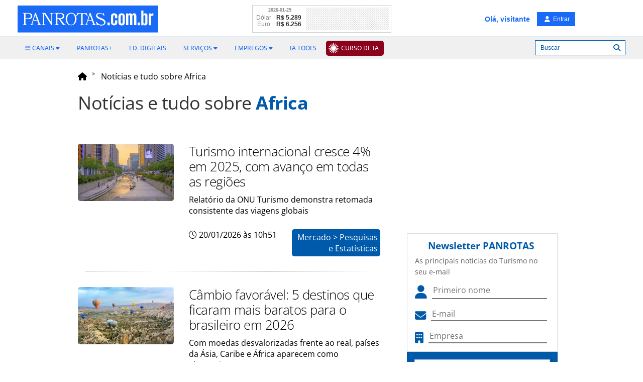

--- FILE ---
content_type: text/html; Charset=UTF-8
request_url: https://www.panrotas.com.br/tudo-sobre/africa
body_size: 14352
content:


<!DOCTYPE html>
<html>

    <head>
        <title>Africa - Notícias e Tudo sobre | PANROTAS</title>
        <meta name="description" content="Acompanhe, em tempo real, tudo o que acontece na Industria do Turismo em Aviação, Hotelaria, Operadoras, Destinos, Mercado e muito mais.">
        
    <!-- COMMON ASSETS HEADER -->
<meta charset="utf-8">
<meta http-equiv="X-UA-Compatible" content="IE=edge">
<meta name="viewport" content="width=device-width, initial-scale=1, maximum-scale=5, user-scalable=yes">

<!-- Preload Open Sans -->
<link rel="preload" href="https://www.panrotas.com.br/assets/essentials/fonts/fonts-files/open-sans/open-sans-v44-latin-300.woff2" as="font" type="font/woff2" crossorigin="">
<link rel="preload" href="https://www.panrotas.com.br/assets/essentials/fonts/fonts-files/open-sans/open-sans-v44-latin-300italic.woff2" as="font" type="font/woff2" crossorigin="">
<link rel="preload" href="https://www.panrotas.com.br/assets/essentials/fonts/fonts-files/open-sans/open-sans-v44-latin-regular.woff2" as="font" type="font/woff2" crossorigin="">
<link rel="preload" href="https://www.panrotas.com.br/assets/essentials/fonts/fonts-files/open-sans/open-sans-v44-latin-italic.woff2" as="font" type="font/woff2" crossorigin="">
<link rel="preload" href="https://www.panrotas.com.br/assets/essentials/fonts/fonts-files/open-sans/open-sans-v44-latin-500.woff2" as="font" type="font/woff2" crossorigin="">
<link rel="preload" href="https://www.panrotas.com.br/assets/essentials/fonts/fonts-files/open-sans/open-sans-v44-latin-500italic.woff2" as="font" type="font/woff2" crossorigin="">
<link rel="preload" href="https://www.panrotas.com.br/assets/essentials/fonts/fonts-files/open-sans/open-sans-v44-latin-700.woff2" as="font" type="font/woff2" crossorigin="">
<link rel="preload" href="https://www.panrotas.com.br/assets/essentials/fonts/fonts-files/open-sans/open-sans-v44-latin-700italic.woff2" as="font" type="font/woff2" crossorigin="">


<!-- Preload Font Awesome 6 -->
<link rel="preload" href="https://www.panrotas.com.br/assets/essentials/font-awesome-6.x/webfonts/fa-solid-900.woff2" as="font" type="font/woff2" crossorigin="">
<link rel="preload" href="https://www.panrotas.com.br/assets/essentials/font-awesome-6.x/webfonts/fa-regular-400.woff2" as="font" type="font/woff2" crossorigin="">
<link rel="preload" href="https://www.panrotas.com.br/assets/essentials/font-awesome-6.x/webfonts/fa-light-300.woff2" as="font" type="font/woff2" crossorigin="">
<link rel="preload" href="https://www.panrotas.com.br/assets/essentials/font-awesome-6.x/webfonts/fa-brands-400.woff2" as="font" type="font/woff2" crossorigin="">


<link rel="stylesheet" href="https://www.panrotas.com.br/assets/essentials/bootstrap_custom_3.3.7/css/bootstrap.min.css" data-cmseditor-import-css="yes">
<link rel="stylesheet" href="https://www.panrotas.com.br/assets/essentials/node_modules/gridstack/dist/gridstack.min.css">
<link rel="stylesheet" href="https://www.panrotas.com.br/assets/essentials/node_modules/gridstack/dist/gridstack-extra.min.css">
<link rel="stylesheet" href="https://cms.panrotas.com.br/layouts/1/ea9fc7b2a4cdbb62a44ccbdc960be518/portalpanrotas-v4/styles/styles.min.css" data-cmseditor-import-css="yes">
<link rel="stylesheet" href="https://cms.panrotas.com.br/layouts/1/ea9fc7b2a4cdbb62a44ccbdc960be518/common/styles/service-login.min.css">

<!-- Font Awesome 6 -->
<link href="https://www.panrotas.com.br/assets/essentials/font-awesome-6.x/css/fontawesome.min.css" rel="stylesheet">
<link href="https://www.panrotas.com.br/assets/essentials/font-awesome-6.x/css/light.min.css" rel="stylesheet" media="print" onload="this.media='all'">
<link href="https://www.panrotas.com.br/assets/essentials/font-awesome-6.x/css/solid.min.css" rel="stylesheet">
<link href="https://www.panrotas.com.br/assets/essentials/font-awesome-6.x/css/brands.min.css" rel="stylesheet" media="print" onload="this.media='all'">
<link href="https://www.panrotas.com.br/assets/essentials/font-awesome-6.x/css/v4-shims.css" rel="stylesheet">

<link rel="stylesheet" href="https://www.panrotas.com.br/assets/essentials/node_modules/perfect-scrollbar/dist/css/perfect-scrollbar.min.css" media="print" onload="this.media='all'">

<script src="https://www.panrotas.com.br/assets/essentials/node_modules/jquery/dist/jquery.min.js"></script>
<script type="text/javascript">
    const IDCHANNEL = "1";
</script>

<link rel="icon" type="image/png" href="https://cms.panrotas.com.br/layouts/1/ea9fc7b2a4cdbb62a44ccbdc960be518/common/images/favicon.png">


<script type="text/javascript">

    hostUrl = location.href;

    var ENVIRONMENT = (hostUrl.indexOf('//localhost') > -1) ? 'develop' :
        (hostUrl.indexOf('//alpha.www.panrotas.com.br') > -1) ? 'alpha' :
            (hostUrl.indexOf('//beta.www.panrotas.com.br') > -1) ? 'beta' :
                'production';

</script>

<!-- /[END]/ COMMON ASSETS HEADER --><!-- TEMPLATE ASSETS HEADER -->

<!-- Google Tag Manager -->
<script>(function(w,d,s,l,i){w[l]=w[l]||[];w[l].push({'gtm.start':
new Date().getTime(),event:'gtm.js'});var f=d.getElementsByTagName(s)[0],
j=d.createElement(s),dl=l!='dataLayer'?'&l='+l:'';j.async=true;j.src=
'https://www.googletagmanager.com/gtm.js?id='+i+dl;f.parentNode.insertBefore(j,f);
})(window,document,'script','dataLayer','GTM-TC7GLGT');</script>
<!-- End Google Tag Manager -->





<!-- /[END]/ TEMPLATE ASSETS HEADER -->

        <link rel="stylesheet" href="//cms.panrotas.com.br/layouts/essentials/node_modules/jquery-ui-dist/jquery-ui.min.css">
        <link rel="stylesheet" href="/service-news/all-about/styles/all-about.min.css"/>

        
        <link rel="canonical" href="https://www.panrotas.com.br/tudo-sobre/africa/">

        

        <link rel="next" href="https://www.panrotas.com.br/tudo-sobre/africa/pagina-2">

    </head>

    <body>
        <!-- Google Tag Manager (noscript) -->
<noscript><iframe src="https://www.googletagmanager.com/ns.html?id=GTM-TC7GLGT"
height="0" width="0" style="display:none;visibility:hidden"></iframe></noscript>
<!-- End Google Tag Manager (noscript) -->
<header>
    <!-- COMMON HEADER -->
<nav id="template-menu-main-mobile" class="hidden-md hidden-lg" role="navigation">
    <div class="nav-mobile">
        <div id="menuToggle">
            <label class="backdrop only-seo" for="checkMenu">Menu Principal</label>
            <input type="checkbox" id="checkMenu">
            <i class="fa-light fa-bars mobile-burguer"></i>
            <div class="thisMenu">
                <i class="fa fa-times thisMenuMobileClose"></i>
                <div data-menu="C355EEB4-ADCE-4819-AB12-13F73B091F03" data-company="1">
		<style>
			#menu-C355EEB4-ADCE-4819-AB12-13F73B091F03 {
    list-style-type: none;
    padding: 0;
    z-index: 1;
}

#menu-C355EEB4-ADCE-4819-AB12-13F73B091F03 li {
    padding: 0;
    font-family: "Open Sans","Noto Sans","Arial",sans-serif;
    font-size: .95em;
    text-transform: uppercase;
}

#menu-C355EEB4-ADCE-4819-AB12-13F73B091F03 li ul {
    list-style: none;
    padding: 0 0px;
    display: block;
}

#menu-C355EEB4-ADCE-4819-AB12-13F73B091F03 li a {
    color: #000;
    font-weight: 600;
    text-decoration:none;    
}

#menu-C355EEB4-ADCE-4819-AB12-13F73B091F03 li a span.caret {
    display: none;
}

#menu-C355EEB4-ADCE-4819-AB12-13F73B091F03 li ul li a {
    font-weight: 400;
}

#menu-C355EEB4-ADCE-4819-AB12-13F73B091F03 li ul li {
    line-height: 35px;
}

#menu-C355EEB4-ADCE-4819-AB12-13F73B091F03 li{
    line-height: 50px;
}

#menu-C355EEB4-ADCE-4819-AB12-13F73B091F03 li a i {
    color: rgb(0, 90, 169);
}

#menu-C355EEB4-ADCE-4819-AB12-13F73B091F03 li a.notices, #menu-C355EEB4-ADCE-4819-AB12-13F73B091F03 li a.notices i{
    color: rgb(0, 90, 169);
}

#menu-C355EEB4-ADCE-4819-AB12-13F73B091F03 li a.events, #menu-C355EEB4-ADCE-4819-AB12-13F73B091F03 li a.events i{
    color: #000;
}

#menu-C355EEB4-ADCE-4819-AB12-13F73B091F03 li a.travelAgency, #menu-C355EEB4-ADCE-4819-AB12-13F73B091F03 li a.travelAgency i{
    color: #00e0ff;
}

#menu-C355EEB4-ADCE-4819-AB12-13F73B091F03 li a.aviation, #menu-C355EEB4-ADCE-4819-AB12-13F73B091F03 li a.aviation i{
    color: rgb(255, 0, 0);
}

#menu-C355EEB4-ADCE-4819-AB12-13F73B091F03 li a.blogs, #menu-C355EEB4-ADCE-4819-AB12-13F73B091F03 li a.blogs i{
    color: rgb(204, 0, 255);
}

#menu-C355EEB4-ADCE-4819-AB12-13F73B091F03 li a.corp, #menu-C355EEB4-ADCE-4819-AB12-13F73B091F03 li a.corp i{
    color: rgb(20, 148, 225);
}

#menu-C355EEB4-ADCE-4819-AB12-13F73B091F03 li a.destiny, #menu-C355EEB4-ADCE-4819-AB12-13F73B091F03 li a.destiny i{
    color: rgb(75, 0, 130);
}

#menu-C355EEB4-ADCE-4819-AB12-13F73B091F03 li a.people, #menu-C355EEB4-ADCE-4819-AB12-13F73B091F03 li a.people i{
    color: rgb(244, 180, 0);
}

#menu-C355EEB4-ADCE-4819-AB12-13F73B091F03 li a.hotel, #menu-C355EEB4-ADCE-4819-AB12-13F73B091F03 li a.hotel i{
    color: rgb(0, 139, 139);
}

#menu-C355EEB4-ADCE-4819-AB12-13F73B091F03 li a.marketplace, #menu-C355EEB4-ADCE-4819-AB12-13F73B091F03 li a.marketplace i{
    color: rgb(139, 69, 19);
}

#menu-C355EEB4-ADCE-4819-AB12-13F73B091F03 li a.rio, #menu-C355EEB4-ADCE-4819-AB12-13F73B091F03 li a.rio i{
   color: #99cc00;
}

#menu-C355EEB4-ADCE-4819-AB12-13F73B091F03 li a.nordeste, #menu-C355EEB4-ADCE-4819-AB12-13F73B091F03 li a.nordeste i{
   color: #F0E68C;
}

#menu-C355EEB4-ADCE-4819-AB12-13F73B091F03 li a.destinosdeinverno, #menu-C355EEB4-ADCE-4819-AB12-13F73B091F03 li a.destinosdeinvernoi{
   color: #b0c4de;
}


#menu-C355EEB4-ADCE-4819-AB12-13F73B091F03 li a.religioso, #menu-C355EEB4-ADCE-4819-AB12-13F73B091F03 li a.religioso i{
   color: #4b0082;
}

#menu-C355EEB4-ADCE-4819-AB12-13F73B091F03 li a.video, #menu-C355EEB4-ADCE-4819-AB12-13F73B091F03 li a.video i{
    color: rgb(48, 182, 31);
}

#menu-C355EEB4-ADCE-4819-AB12-13F73B091F03 li.item a {
   line-height: 48px;
}
#menu-C355EEB4-ADCE-4819-AB12-13F73B091F03 li.items  ul li.subItem a {
   line-height: 48px;
}

#menu-C355EEB4-ADCE-4819-AB12-13F73B091F03 .upload{
   background-color: #8b001d;
   padding: 0px 10px 0 30px;
   border-radius: 5px;
   line-height: 30px;
   color: #FFFFFF;
   background-image: url("https://cms.panrotas.com.br/layouts/support/upload/raios.png");
   background-repeat: no-repeat;
   background-size: 20px;
   background-position: left;
   background-position-x: 5px;
   padding: 5px 8px 5px 30px;
}
		</style>
		<ul id="menu-C355EEB4-ADCE-4819-AB12-13F73B091F03" data-id="C355EEB4-ADCE-4819-AB12-13F73B091F03" data-name="menu-mobile responsivo" role="menubar">
			
			<li class="item" role="none">
				<a href="https://upload.panrotas.com.br?utm_source=portal&amp;utm_medium=portal-cta" target="_blank" class="upload" role="menuitem" aria-label="Curso de IA" alt="Curso de IA" title="Curso de IA"><span>Curso de IA</span></a>
			</li>
	
			<li class="items" role="menuitem">
				<span><i class="fa fa-bars"></i> <span>Canais</span> <i class="fa-solid fa-caret-down"></i></span>
				<ul role="menu">
					
						<li class="subItem" role="none">
							<a href="/noticias" role="menuitem" target="_parent" class="notices" aria-label="Todas as Notícias" alt="Todas as Notícias" title="Todas as Notícias"><i class="fa fa-caret-right"></i> <span>Todas as Notícias</span></a>
						</li>
	
						<li class="subItem" role="none">
							<a href="https://www.panrotas.com.br/ranking" role="menuitem" target="_parent" class="notices" aria-label="Notícias Mais Lidas" alt="Notícias Mais Lidas" title="Notícias Mais Lidas"><i class="fa fa-caret-right"></i> <span>Notícias Mais Lidas</span></a>
						</li>
	
						<li class="subItem" role="none">
							<a href="/agencias-de-viagens" role="menuitem" target="_parent" class="travelAgency" aria-label="Agências de Viagens" alt="Agências de Viagens" title="Agências de Viagens"><i class="fa fa-caret-right"></i> <span>Agências de Viagens</span></a>
						</li>
	
						<li class="subItem" role="none">
							<a href="/aviacao" role="menuitem" target="_parent" class="aviation" aria-label="Aviação" alt="Aviação" title="Aviação"><i class="fa fa-caret-right"></i> <span>Aviação</span></a>
						</li>
	
						<li class="subItem" role="none">
							<a href="https://www.panrotas.com.br/blogosfera" role="menuitem" target="_parent" class="blogs" aria-label="Blogosfera" alt="Blogosfera" title="Blogosfera"><i class="fa fa-caret-right"></i> <span>Blogosfera</span></a>
						</li>
	
						<li class="subItem" role="none">
							<a href="/destinos" role="menuitem" target="_parent" class="destiny" aria-label="Destinos" alt="Destinos" title="Destinos"><i class="fa fa-caret-right"></i> <span>Destinos</span></a>
						</li>
	
						<li class="subItem" role="none">
							<a href="https://www.panrotas.com.br/fotos-turismo/" role="menuitem" target="_parent" class="notices" aria-label="Flashes do Turismo" alt="Flashes do Turismo" title="Flashes do Turismo"><i class="fa fa-caret-right"></i> <span>Flashes do Turismo</span></a>
						</li>
	
						<li class="subItem" role="none">
							<a href="/gente" role="menuitem" target="_parent" class="people" aria-label="Gente" alt="Gente" title="Gente"><i class="fa fa-caret-right"></i> <span>Gente</span></a>
						</li>
	
						<li class="subItem" role="none">
							<a href="/guia-de-ferias" role="menuitem" target="_parent" aria-label="Guia de Férias 2025" alt="Guia de Férias 2025" title="Guia de Férias 2025"><i class="fa fa-caret-right"></i> <span>Guia de Férias 2025</span></a>
						</li>
	
						<li class="subItem" role="none">
							<a href="/hotelaria" role="menuitem" target="_parent" class="hotel" aria-label="Hotelaria" alt="Hotelaria" title="Hotelaria"><i class="fa fa-caret-right"></i> <span>Hotelaria</span></a>
						</li>
	
						<li class="subItem" role="none">
							<a href="/mercado" role="menuitem" target="_parent" class="marketplace" aria-label="Mercado" alt="Mercado" title="Mercado"><i class="fa fa-caret-right"></i> <span>Mercado</span></a>
						</li>
	
						<li class="subItem" role="none">
							<a href="/viagens-corporativas" role="menuitem" target="_parent" class="corp" aria-label="PANCORP" alt="PANCORP" title="PANCORP"><i class="fa fa-caret-right"></i> <span>PANCORP</span></a>
						</li>
	
						<li class="subItem" role="none">
							<a href="/conteudos" role="menuitem" target="_parent" aria-label="PANROTAS+" alt="PANROTAS+" title="PANROTAS+"><span>PANROTAS+</span></a>
						</li>
	
						<li class="subItem" role="none">
							<a href="/viagens-de-luxo" role="menuitem" target="_parent" aria-label="Viagens de Luxo" alt="Viagens de Luxo" title="Viagens de Luxo"><i class="fa fa-caret-right"></i> <span>Viagens de Luxo</span></a>
						</li>
	
						<li class="subItem" role="none">
							<a href="https://www.youtube.com/tvpanrotas" role="menuitem" target="_blank" class="video" aria-label="Vídeos" alt="Vídeos" title="Vídeos"><i class="fa fa-caret-right"></i> <span>Vídeos</span></a>
						</li>
	
				</ul>
			</li>
	
			<li class="items" role="menuitem">
				<span><i class="fa fa-cogs"></i> <span>Serviços</span> <i class="fa-solid fa-caret-down"></i></span>
				<ul role="menu">
					
						<li class="subItem" role="none">
							<a href="https://www.panrotas.com.br/agenda-eventos" role="menuitem" target="_parent" aria-label="Calendário de Eventos" alt="Calendário de Eventos" title="Calendário de Eventos"><i class="fa fa-angle-right"></i> <span>Calendário de Eventos</span></a>
						</li>
	
						<li class="subItem" role="none">
							<a href="https://www.panrotas.com.br/edicoes-digitais" role="menuitem" target="_parent" aria-label="Edições Digitais" alt="Edições Digitais" title="Edições Digitais"><i class="fa fa-angle-right"></i> <span>Edições Digitais</span></a>
						</li>
	
						<li class="subItem" role="none">
							<a href="https://www.panrotas.com.br/empregos/buscar/vaga" role="menuitem" target="_parent" aria-label="Empregos" alt="Empregos" title="Empregos"><i class="fa fa-angle-right"></i> <span>Empregos</span></a>
						</li>
	
						<li class="subItem" role="none">
							<a href="https://api.whatsapp.com/send?phone=5511956091507&amp;text=Olá, quero receber a Revista PANROTAS pelo WhatsApp! " role="menuitem" target="_blank" aria-label="Revista PANROTAS via Whatsapp" alt="Revista PANROTAS via Whatsapp" title="Revista PANROTAS via Whatsapp"><i class="fa fa-angle-right"></i> <span>Revista PANROTAS via Whatsapp</span></a>
						</li>
	
						<li class="subItem" role="none">
							<a href="https://t.me/panrotas" role="menuitem" target="_blank" aria-label="Telegram" alt="Telegram" title="Telegram"><i class="fa fa-angle-right"></i> <span>Telegram</span></a>
						</li>
	
						<li class="subItem" role="none">
							<a href="https://www.panrotas.com.br/service-newsletters/views/index.asp" role="menuitem" target="_parent" aria-label="Newsletter" alt="Newsletter" title="Newsletter"><i class="fa fa-angle-right"></i> <span>Newsletter</span></a>
						</li>
	
						<li class="subItem" role="none">
							<a href="/edicoes-digitais/bom-report" role="menuitem" target="_parent" aria-label="BOM Report" alt="BOM Report" title="BOM Report"><i class="fa fa-angle-right"></i> <span>BOM Report</span></a>
						</li>
	
				</ul>
			</li>
	
			<li class="item" role="none">
				<a href="/listas-panrotas/ia-tools" target="_parent" role="menuitem" aria-label="IA Tools" alt="IA Tools" title="IA Tools"><span>IA Tools</span></a>
			</li>
	
			<li class="item" role="none">
				<a href="https://midiakit.panrotas.com.br/" target="_blank" role="menuitem" aria-label="Publicidade" alt="Publicidade" title="Publicidade"><span>Publicidade</span></a>
			</li>
	
		</ul>
	</div>
            </div>
        </div>
        <div class="logo-container">
            <a href="/">
                
                    <img src="https://cms.panrotas.com.br/layouts/1/ea9fc7b2a4cdbb62a44ccbdc960be518/common/images/logowhite.svg" alt="PANROTAS" class="img-responsive logoMobile">
                    
            </a>
        </div>
        <div class="container-usert-tools">
                <i class="fa-light fa-magnifying-glass search searchMobileMenuOpen" data-search=""></i>
                <div id="searchBoxForm" class="hidden">
                    <form class="row">
                        <div class="col-xs-12">
                            <div class="input-group">
                                <input class="form-control" type="text" name="searchField" id="searchField" placeholder="Digite o termo da pesquisa">
                                <div class="input-group-btn">
                                    <button class="btn btn-info" type="button" id="searchButtonAction">Buscar</button>
                                </div>
                            </div>
                        </div>
                    </form>
                </div>
            <div class="login-engine">
                <i class="fa-light fa-user login" data-login=""></i>
            </div>
        </div>
    </div>
</nav>
<nav id="common-menu-main" class="hidden-xs hidden-sm">
    <div id="menu" class="container">
        <div class="pull-left">
            
            <a href="/"><img src="https://cms.panrotas.com.br/layouts/1/ea9fc7b2a4cdbb62a44ccbdc960be518/common/images/logowhite.svg" alt="PANROTAS" class="logo"></a>
            
        </div>
        <div id="navbar-collapse-common-menu">
            <div data-menu="1464BB13-9FAA-451F-ACFA-F9CDFD45A19F" data-company="1">
		<style>
			#menu-1464BB13-9FAA-451F-ACFA-F9CDFD45A19F {
   float: left;
   display: block;
   padding: 0;
   margin: 0;
}

#menu-1464BB13-9FAA-451F-ACFA-F9CDFD45A19F li{
   position: relative;
   display: inline-block;
}

#menu-1464BB13-9FAA-451F-ACFA-F9CDFD45A19F li > a, #menu-1464BB13-9FAA-451F-ACFA-F9CDFD45A19F li > span{
   display: block;
   color: #196af7;
   font-family: "Open Sans","Noto Sans","Arial",sans-serif;
   font-weight: 500;
   font-size: 12px;
   line-height: 32px;
   text-transform: uppercase;
   padding: 5px 15px;
   text-decoration: none;
   cursor: pointer;
}

#menu-1464BB13-9FAA-451F-ACFA-F9CDFD45A19F li > ul {
  position: absolute;
  background-color: #42b6e7;
  border: none;
  border-radius: 0;
  box-shadow: none;
  padding: 10px 0;
  left: 10px;
  top: 36px;
  width: 260px;
  display: none; 
  z-index: 1000;
}

#menu-1464BB13-9FAA-451F-ACFA-F9CDFD45A19F li > ul li {
   display: block;
   list-style: none;
   padding: 7px 10px; 
}

#menu-1464BB13-9FAA-451F-ACFA-F9CDFD45A19F li > a.ebook + ul {
  position: absolute;
  background-color: #42b6e7;
  border: none;
  border-radius: 0;
  box-shadow: none;
  padding: 10px 0;
  left: 10px;
  top: 73%;
  width: 715px;
  display: none; 
  z-index: 1000;
}

#menu-1464BB13-9FAA-451F-ACFA-F9CDFD45A19F li > a.ebook + ul li {
   display: inline-block;
   list-style: none;
   width: 49%;
   padding: 7px 10px; 
}

#menu-1464BB13-9FAA-451F-ACFA-F9CDFD45A19F li > ul li a, #menu-1464BB13-9FAA-451F-ACFA-F9CDFD45A19F li > ul li a span {
   color: #fff;
   font-family: "Open Sans","Noto Sans","Arial",sans-serif;
   font-weight: 500;
   font-size: 12px;
   line-height: normal;
   text-transform: uppercase; 
   padding: 0;
}

#menu-1464BB13-9FAA-451F-ACFA-F9CDFD45A19F li > ul li a:hover, #menu-1464BB13-9FAA-451F-ACFA-F9CDFD45A19F li > ul li a:focus, #menu-1464BB13-9FAA-451F-ACFA-F9CDFD45A19F li > ul li a:hover span, #menu-1464BB13-9FAA-451F-ACFA-F9CDFD45A19F li > ul li a:focus span {
   background-color: #42b6e7;
   color: #196af7;
   text-decoration: none; 
}

#menu-1464BB13-9FAA-451F-ACFA-F9CDFD45A19F li > ul:before {
   content: '';
   position: absolute;
   left: 12px;
   top: -7px;
   width: 0;
   height: 0;
   border-style: solid;
   border-width: 0 7px 7px 7px;
   border-color: transparent transparent #42b6e7 transparent;
   z-index: 9999; 
}

#menu-1464BB13-9FAA-451F-ACFA-F9CDFD45A19F li.item:first-child > a, #menu-1464BB13-9FAA-451F-ACFA-F9CDFD45A19F li.item:first-child > span, #menu-1464BB13-9FAA-451F-ACFA-F9CDFD45A19F li.items:first-child > a {
   padding-left: 0; 
}

#menu-1464BB13-9FAA-451F-ACFA-F9CDFD45A19F li.item:first-child > ul, #menu-1464BB13-9FAA-451F-ACFA-F9CDFD45A19F li.items:first-child > ul {
   width: 160px; 
   left: 0px; 
}

#menu-1464BB13-9FAA-451F-ACFA-F9CDFD45A19F li:hover ul, #menu-1464BB13-9FAA-451F-ACFA-F9CDFD45A19F li:hover > a.ebook + ul {
   display: block; 
}

/* -- MENU FLUTUANTE -- */
#common-menu-main #menu #menu-1464BB13-9FAA-451F-ACFA-F9CDFD45A19F li a, #common-menu-main #menu #menu-1464BB13-9FAA-451F-ACFA-F9CDFD45A19F li span {
   padding: 15px 8px;
   color: #b1d8ed;
   line-height: 20px; 
}

#common-menu-main #menu #menu-1464BB13-9FAA-451F-ACFA-F9CDFD45A19F li ul li.subItem a {
   padding: 0;
   font-size: 12px;
   line-height: normal;
   color: #fff; 
}

#common-menu-main #menu #menu-1464BB13-9FAA-451F-ACFA-F9CDFD45A19F li ul li.subItem a span {
   color: #fff;
   padding: 0px;
}

#common-menu-main #menu #menu-1464BB13-9FAA-451F-ACFA-F9CDFD45A19F li ul li a:hover, #common-menu-main #menu #menu-1464BB13-9FAA-451F-ACFA-F9CDFD45A19F li ul li a:focus, #common-menu-main #menu #menu-1464BB13-9FAA-451F-ACFA-F9CDFD45A19F li ul li a:hover span, #common-menu-main #menu #menu-1464BB13-9FAA-451F-ACFA-F9CDFD45A19F li ul li a:focus span {
   color: #196af7;
}

#common-menu-main #menu #menu-1464BB13-9FAA-451F-ACFA-F9CDFD45A19F li:first-child {
   padding-left: 15px; 
}

#common-menu-main #menu #menu-1464BB13-9FAA-451F-ACFA-F9CDFD45A19F li ul li:first-child {
   padding-left: 10px; 
}

#common-menu-main #menu #menu-1464BB13-9FAA-451F-ACFA-F9CDFD45A19F li:first-child ul {
   left: 15px; 
}

#menu-1464BB13-9FAA-451F-ACFA-F9CDFD45A19F .upload{
   background-color: #8b001d;
   padding: 0px 10px 0 30px;
   border-radius: 5px;
   line-height: 30px;
   color: #FFFFFF;
   background-image: url("https://cms.panrotas.com.br/layouts/support/upload/raios.png");
   background-repeat: no-repeat;
   background-size: 20px;
   background-position: left;
   background-position-x: 5px;
}

#common-menu-main #menu #menu-1464BB13-9FAA-451F-ACFA-F9CDFD45A19F li a.upload {
   padding: 5px 8px 5px 30px;
   color: #FFFFFF;
}

#common-menu-main #menu #menu-1464BB13-9FAA-451F-ACFA-F9CDFD45A19F li .upload span {
   padding: 0;
   color: #FFFFFF;
}
		</style>
		<ul id="menu-1464BB13-9FAA-451F-ACFA-F9CDFD45A19F" data-id="1464BB13-9FAA-451F-ACFA-F9CDFD45A19F" data-name="Portal Header" role="menubar">
			
			<li class="items" role="menuitem">
				<span><i class="fa fa-bars"></i> <span>Canais</span> <i class="fa-solid fa-caret-down"></i></span>
				<ul role="menu">
					
						<li class="subItem" role="none">
							<a href="/noticias" role="menuitem" target="_parent" aria-label="Todas as Notícias" alt="Todas as Notícias" title="Todas as Notícias"><span>Todas as Notícias</span></a>
						</li>
	
						<li class="subItem" role="none">
							<a href="/ranking" role="menuitem" target="_parent" aria-label="Notícias Mais Lidas" alt="Notícias Mais Lidas" title="Notícias Mais Lidas"><span>Notícias Mais Lidas</span></a>
						</li>
	
						<li class="subItem" role="none">
							<a href="/agencias-de-viagens" role="menuitem" target="_parent" aria-label="Agências de Viagens" alt="Agências de Viagens" title="Agências de Viagens"><span>Agências de Viagens</span></a>
						</li>
	
						<li class="subItem" role="none">
							<a href="/aviacao" role="menuitem" target="_parent" aria-label="Aviação" alt="Aviação" title="Aviação"><span>Aviação</span></a>
						</li>
	
						<li class="subItem" role="none">
							<a href="/blogosfera" role="menuitem" target="_parent" aria-label="Blogosfera" alt="Blogosfera" title="Blogosfera"><span>Blogosfera</span></a>
						</li>
	
						<li class="subItem" role="none">
							<a href="/destinos" role="menuitem" target="_parent" aria-label="Destinos" alt="Destinos" title="Destinos"><span>Destinos</span></a>
						</li>
	
						<li class="subItem" role="none">
							<a href="/fotos-turismo/" role="menuitem" target="_parent" aria-label="Flashes do Turismo" alt="Flashes do Turismo" title="Flashes do Turismo"><span>Flashes do Turismo</span></a>
						</li>
	
						<li class="subItem" role="none">
							<a href="/gente" role="menuitem" target="_parent" aria-label="Gente" alt="Gente" title="Gente"><span>Gente</span></a>
						</li>
	
						<li class="subItem" role="none">
							<a href="/guia-de-ferias" role="menuitem" target="_parent" aria-label="Guia de Férias 2025" alt="Guia de Férias 2025" title="Guia de Férias 2025"><span>Guia de Férias 2025</span></a>
						</li>
	
						<li class="subItem" role="none">
							<a href="/hotelaria" role="menuitem" target="_parent" aria-label="Hotelaria" alt="Hotelaria" title="Hotelaria"><span>Hotelaria</span></a>
						</li>
	
						<li class="subItem" role="none">
							<a href="/mercado" role="menuitem" target="_parent" aria-label="Mercado" alt="Mercado" title="Mercado"><span>Mercado</span></a>
						</li>
	
						<li class="subItem" role="none">
							<a href="/viagens-corporativas" role="menuitem" target="_parent" aria-label="PANCORP" alt="PANCORP" title="PANCORP"><span>PANCORP</span></a>
						</li>
	
						<li class="subItem" role="none">
							<a href="/conteudos" role="menuitem" target="_parent" aria-label="PANROTAS+" alt="PANROTAS+" title="PANROTAS+"><span>PANROTAS+</span></a>
						</li>
	
						<li class="subItem" role="none">
							<a href="/viagens-de-luxo" role="menuitem" target="_parent" aria-label="Viagens de Luxo" alt="Viagens de Luxo" title="Viagens de Luxo"><span>Viagens de Luxo</span></a>
						</li>
	
						<li class="subItem" role="none">
							<a href="https://www.youtube.com/tvpanrotas" role="menuitem" target="_blank" aria-label="Vídeos" alt="Vídeos" title="Vídeos"><span>Vídeos</span></a>
						</li>
	
				</ul>
			</li>
	
			<li class="item" role="none">
				<a href="/conteudos" target="_parent" role="menuitem" aria-label="PANROTAS+" alt="PANROTAS+" title="PANROTAS+"><span>PANROTAS+</span></a>
			</li>
	
			<li class="item" role="none">
				<a href="/edicoes-digitais/" target="_parent" role="menuitem" aria-label="Ed. Digitais" alt="Ed. Digitais" title="Ed. Digitais"><span>Ed. Digitais</span></a>
			</li>
	
			<li class="items" role="menuitem">
				<span><span>Serviços</span> <i class="fa-solid fa-caret-down"></i></span>
				<ul role="menu">
					
						<li class="subItem" role="none">
							<a href="/agenda-eventos" role="menuitem" target="_parent" aria-label="Eventos" alt="Eventos" title="Eventos"><span>Eventos</span></a>
						</li>
	
						<li class="subItem" role="none">
							<a href="/edicoes-digitais/bom-report" role="menuitem" target="_parent" aria-label="BOM Report" alt="BOM Report" title="BOM Report"><span>BOM Report</span></a>
						</li>
	
				</ul>
			</li>
	
			<li class="items" role="menuitem">
				<span><span>Empregos</span> <i class="fa-solid fa-caret-down"></i></span>
				<ul role="menu">
					
						<li class="subItem" role="none">
							<a href="/empregos/buscar/vaga" role="menuitem" target="_parent" aria-label="Buscar Vagas" alt="Buscar Vagas" title="Buscar Vagas"><span>Buscar Vagas</span></a>
						</li>
	
						<li class="subItem" role="none">
							<a href="/empregos/buscar/curriculo" role="menuitem" target="_parent" aria-label="Buscar Currículos" alt="Buscar Currículos" title="Buscar Currículos"><span>Buscar Currículos</span></a>
						</li>
	
				</ul>
			</li>
	
			<li class="item" role="none">
				<a href="/listas-panrotas/ia-tools" target="_parent" role="menuitem" aria-label="IA Tools" alt="IA Tools" title="IA Tools"><span>IA Tools</span></a>
			</li>
	
			<li class="item" role="none">
				<a href="https://upload.panrotas.com.br?utm_source=portal&amp;utm_medium=portal-cta" target="_blank" class="upload" role="menuitem" aria-label="Curso de IA" alt="Curso de IA" title="Curso de IA"><span>Curso de IA</span></a>
			</li>
	
		</ul>
	</div>
            <div class="searchAlogin">
                <div class="searchInSite">
                    <label class="btn lblSearch lblSearchs" for="checkSearch"><i class="fa fa-search"></i></label>
                    <input type="checkbox" id="checkSearch">
                    <div class="searchAbsolute">
                        <form class="" onsubmit="return false">
                            <div class="form-group hidden-xs hidden-sm" style="width: 100%; margin-bottom: 0;">
                                <div class="search-engine-container" style="width: 100%; text-align: center;">
                                    <input type="text" class="form-control input-sm search-engine-layout" placeholder="Digite o termo para a busca" name="q" onkeyup="searchByEnterKey(event, this)">
                                    <a class="btn btSearch" href="javascript:search(document.querySelectorAll('.search-engine-layout')[0]);">Buscar</a>
                                    <label class="btn btn-danger lblCloseSearch lblSearchs" for="checkSearch"><i class="fa fa-times"></i></label>
                                </div>
                            </div>
                        </form>
                    </div>
                </div>
                <div class="form-inline login-engine pull-left hidden-xs hidden-sm">
                    <div class="form-group">
                        <button type="button" class="btn btn-default btn-sm login" style="margin-bottom:4px;margin-left:10px;background-color:#fff;border:none;color:#005AA9 !important;" data-login=""><i class="fa fa-user"></i>&nbsp;&nbsp;Entrar</button>
                    </div>
                </div>
            </div>
        </div>
    </div>
</nav>
<!-- /[END]/ COMMON HEADER -->

    <nav id="template-menu-main" class="hidden-xs hidden-sm">

        <div id="toolbar-user" class="hidden-xs">
            <div class="container">
                <div class="row">
                    <div class="col-sm-3 col-md-3 col-lg-3">
                        
                        <a href="/"><img src="https://cms.panrotas.com.br/layouts/1/ea9fc7b2a4cdbb62a44ccbdc960be518/common/images/panrotas-logo.svg" alt="PANROTAS" class="logo img-responsive"></a>
                        
                    </div>
                    <div class="col-sm-5 col-md-3 col-lg-3">
                        <div id="div-gpt-ad-portalpanv3-countdown" data-refresh="90" class="hide-xs hidden-sm" data-format="countdown" data-positions="" style="width: 200px; height: 35px; margin: auto; margin-top:-20px;"></div>
                    </div>
                    <div id="social-buttons" class="col-sm-5 col-md-3 col-lg-4 social-buttons searchAmoney text-center">
                        <div class="widget-exchange-money">
                            <div class="content exchange-money-box"></div>
                            <div id="div-gpt-ad-portalpanv3:exchangeenginelogo" data-refresh="90" data-format="exchangeenginelogo" data-positions="" style="float:right;"></div>
                        </div>
                    </div>
                    <div class="col-sm-4 col-md-3 col-lg-2 text-left">
                       <div class="form-inline login-engine">
                            <div class="form-group pull-right tutorial-container" style="display: none;">
                                <button type="button" class="btn btn-default btn-sm tutorial" id="startTutorial" title="Rever instruções"><i class="fa fa-question-circle"></i></button>
                            </div>
                            <div class="form-group">
                                <label> Olá, visitante</label>
                                <button type="button" class="btn btn-default btn-sm login btTutorialLogin" data-login=""><i class="fa fa-user"></i>&nbsp;&nbsp;Entrar</button>
                            </div>
                       </div>
                    </div>
                </div>
            </div>
        </div>

        <div id="menu">
            <div class="container">
                <!-- Collect the nav links, forms, and other content for toggling -->
                <div class="" id="navbar-collapse-main-menu">
                    <div data-menu="1464BB13-9FAA-451F-ACFA-F9CDFD45A19F" data-company="1">
		<style>
			#menu-1464BB13-9FAA-451F-ACFA-F9CDFD45A19F {
   float: left;
   display: block;
   padding: 0;
   margin: 0;
}

#menu-1464BB13-9FAA-451F-ACFA-F9CDFD45A19F li{
   position: relative;
   display: inline-block;
}

#menu-1464BB13-9FAA-451F-ACFA-F9CDFD45A19F li > a, #menu-1464BB13-9FAA-451F-ACFA-F9CDFD45A19F li > span{
   display: block;
   color: #196af7;
   font-family: "Open Sans","Noto Sans","Arial",sans-serif;
   font-weight: 500;
   font-size: 12px;
   line-height: 32px;
   text-transform: uppercase;
   padding: 5px 15px;
   text-decoration: none;
   cursor: pointer;
}

#menu-1464BB13-9FAA-451F-ACFA-F9CDFD45A19F li > ul {
  position: absolute;
  background-color: #42b6e7;
  border: none;
  border-radius: 0;
  box-shadow: none;
  padding: 10px 0;
  left: 10px;
  top: 36px;
  width: 260px;
  display: none; 
  z-index: 1000;
}

#menu-1464BB13-9FAA-451F-ACFA-F9CDFD45A19F li > ul li {
   display: block;
   list-style: none;
   padding: 7px 10px; 
}

#menu-1464BB13-9FAA-451F-ACFA-F9CDFD45A19F li > a.ebook + ul {
  position: absolute;
  background-color: #42b6e7;
  border: none;
  border-radius: 0;
  box-shadow: none;
  padding: 10px 0;
  left: 10px;
  top: 73%;
  width: 715px;
  display: none; 
  z-index: 1000;
}

#menu-1464BB13-9FAA-451F-ACFA-F9CDFD45A19F li > a.ebook + ul li {
   display: inline-block;
   list-style: none;
   width: 49%;
   padding: 7px 10px; 
}

#menu-1464BB13-9FAA-451F-ACFA-F9CDFD45A19F li > ul li a, #menu-1464BB13-9FAA-451F-ACFA-F9CDFD45A19F li > ul li a span {
   color: #fff;
   font-family: "Open Sans","Noto Sans","Arial",sans-serif;
   font-weight: 500;
   font-size: 12px;
   line-height: normal;
   text-transform: uppercase; 
   padding: 0;
}

#menu-1464BB13-9FAA-451F-ACFA-F9CDFD45A19F li > ul li a:hover, #menu-1464BB13-9FAA-451F-ACFA-F9CDFD45A19F li > ul li a:focus, #menu-1464BB13-9FAA-451F-ACFA-F9CDFD45A19F li > ul li a:hover span, #menu-1464BB13-9FAA-451F-ACFA-F9CDFD45A19F li > ul li a:focus span {
   background-color: #42b6e7;
   color: #196af7;
   text-decoration: none; 
}

#menu-1464BB13-9FAA-451F-ACFA-F9CDFD45A19F li > ul:before {
   content: '';
   position: absolute;
   left: 12px;
   top: -7px;
   width: 0;
   height: 0;
   border-style: solid;
   border-width: 0 7px 7px 7px;
   border-color: transparent transparent #42b6e7 transparent;
   z-index: 9999; 
}

#menu-1464BB13-9FAA-451F-ACFA-F9CDFD45A19F li.item:first-child > a, #menu-1464BB13-9FAA-451F-ACFA-F9CDFD45A19F li.item:first-child > span, #menu-1464BB13-9FAA-451F-ACFA-F9CDFD45A19F li.items:first-child > a {
   padding-left: 0; 
}

#menu-1464BB13-9FAA-451F-ACFA-F9CDFD45A19F li.item:first-child > ul, #menu-1464BB13-9FAA-451F-ACFA-F9CDFD45A19F li.items:first-child > ul {
   width: 160px; 
   left: 0px; 
}

#menu-1464BB13-9FAA-451F-ACFA-F9CDFD45A19F li:hover ul, #menu-1464BB13-9FAA-451F-ACFA-F9CDFD45A19F li:hover > a.ebook + ul {
   display: block; 
}

/* -- MENU FLUTUANTE -- */
#common-menu-main #menu #menu-1464BB13-9FAA-451F-ACFA-F9CDFD45A19F li a, #common-menu-main #menu #menu-1464BB13-9FAA-451F-ACFA-F9CDFD45A19F li span {
   padding: 15px 8px;
   color: #b1d8ed;
   line-height: 20px; 
}

#common-menu-main #menu #menu-1464BB13-9FAA-451F-ACFA-F9CDFD45A19F li ul li.subItem a {
   padding: 0;
   font-size: 12px;
   line-height: normal;
   color: #fff; 
}

#common-menu-main #menu #menu-1464BB13-9FAA-451F-ACFA-F9CDFD45A19F li ul li.subItem a span {
   color: #fff;
   padding: 0px;
}

#common-menu-main #menu #menu-1464BB13-9FAA-451F-ACFA-F9CDFD45A19F li ul li a:hover, #common-menu-main #menu #menu-1464BB13-9FAA-451F-ACFA-F9CDFD45A19F li ul li a:focus, #common-menu-main #menu #menu-1464BB13-9FAA-451F-ACFA-F9CDFD45A19F li ul li a:hover span, #common-menu-main #menu #menu-1464BB13-9FAA-451F-ACFA-F9CDFD45A19F li ul li a:focus span {
   color: #196af7;
}

#common-menu-main #menu #menu-1464BB13-9FAA-451F-ACFA-F9CDFD45A19F li:first-child {
   padding-left: 15px; 
}

#common-menu-main #menu #menu-1464BB13-9FAA-451F-ACFA-F9CDFD45A19F li ul li:first-child {
   padding-left: 10px; 
}

#common-menu-main #menu #menu-1464BB13-9FAA-451F-ACFA-F9CDFD45A19F li:first-child ul {
   left: 15px; 
}

#menu-1464BB13-9FAA-451F-ACFA-F9CDFD45A19F .upload{
   background-color: #8b001d;
   padding: 0px 10px 0 30px;
   border-radius: 5px;
   line-height: 30px;
   color: #FFFFFF;
   background-image: url("https://cms.panrotas.com.br/layouts/support/upload/raios.png");
   background-repeat: no-repeat;
   background-size: 20px;
   background-position: left;
   background-position-x: 5px;
}

#common-menu-main #menu #menu-1464BB13-9FAA-451F-ACFA-F9CDFD45A19F li a.upload {
   padding: 5px 8px 5px 30px;
   color: #FFFFFF;
}

#common-menu-main #menu #menu-1464BB13-9FAA-451F-ACFA-F9CDFD45A19F li .upload span {
   padding: 0;
   color: #FFFFFF;
}
		</style>
		<ul id="menu-1464BB13-9FAA-451F-ACFA-F9CDFD45A19F" data-id="1464BB13-9FAA-451F-ACFA-F9CDFD45A19F" data-name="Portal Header" role="menubar">
			
			<li class="items" role="menuitem">
				<span><i class="fa fa-bars"></i> <span>Canais</span> <i class="fa-solid fa-caret-down"></i></span>
				<ul role="menu">
					
						<li class="subItem" role="none">
							<a href="/noticias" role="menuitem" target="_parent" aria-label="Todas as Notícias" alt="Todas as Notícias" title="Todas as Notícias"><span>Todas as Notícias</span></a>
						</li>
	
						<li class="subItem" role="none">
							<a href="/ranking" role="menuitem" target="_parent" aria-label="Notícias Mais Lidas" alt="Notícias Mais Lidas" title="Notícias Mais Lidas"><span>Notícias Mais Lidas</span></a>
						</li>
	
						<li class="subItem" role="none">
							<a href="/agencias-de-viagens" role="menuitem" target="_parent" aria-label="Agências de Viagens" alt="Agências de Viagens" title="Agências de Viagens"><span>Agências de Viagens</span></a>
						</li>
	
						<li class="subItem" role="none">
							<a href="/aviacao" role="menuitem" target="_parent" aria-label="Aviação" alt="Aviação" title="Aviação"><span>Aviação</span></a>
						</li>
	
						<li class="subItem" role="none">
							<a href="/blogosfera" role="menuitem" target="_parent" aria-label="Blogosfera" alt="Blogosfera" title="Blogosfera"><span>Blogosfera</span></a>
						</li>
	
						<li class="subItem" role="none">
							<a href="/destinos" role="menuitem" target="_parent" aria-label="Destinos" alt="Destinos" title="Destinos"><span>Destinos</span></a>
						</li>
	
						<li class="subItem" role="none">
							<a href="/fotos-turismo/" role="menuitem" target="_parent" aria-label="Flashes do Turismo" alt="Flashes do Turismo" title="Flashes do Turismo"><span>Flashes do Turismo</span></a>
						</li>
	
						<li class="subItem" role="none">
							<a href="/gente" role="menuitem" target="_parent" aria-label="Gente" alt="Gente" title="Gente"><span>Gente</span></a>
						</li>
	
						<li class="subItem" role="none">
							<a href="/guia-de-ferias" role="menuitem" target="_parent" aria-label="Guia de Férias 2025" alt="Guia de Férias 2025" title="Guia de Férias 2025"><span>Guia de Férias 2025</span></a>
						</li>
	
						<li class="subItem" role="none">
							<a href="/hotelaria" role="menuitem" target="_parent" aria-label="Hotelaria" alt="Hotelaria" title="Hotelaria"><span>Hotelaria</span></a>
						</li>
	
						<li class="subItem" role="none">
							<a href="/mercado" role="menuitem" target="_parent" aria-label="Mercado" alt="Mercado" title="Mercado"><span>Mercado</span></a>
						</li>
	
						<li class="subItem" role="none">
							<a href="/viagens-corporativas" role="menuitem" target="_parent" aria-label="PANCORP" alt="PANCORP" title="PANCORP"><span>PANCORP</span></a>
						</li>
	
						<li class="subItem" role="none">
							<a href="/conteudos" role="menuitem" target="_parent" aria-label="PANROTAS+" alt="PANROTAS+" title="PANROTAS+"><span>PANROTAS+</span></a>
						</li>
	
						<li class="subItem" role="none">
							<a href="/viagens-de-luxo" role="menuitem" target="_parent" aria-label="Viagens de Luxo" alt="Viagens de Luxo" title="Viagens de Luxo"><span>Viagens de Luxo</span></a>
						</li>
	
						<li class="subItem" role="none">
							<a href="https://www.youtube.com/tvpanrotas" role="menuitem" target="_blank" aria-label="Vídeos" alt="Vídeos" title="Vídeos"><span>Vídeos</span></a>
						</li>
	
				</ul>
			</li>
	
			<li class="item" role="none">
				<a href="/conteudos" target="_parent" role="menuitem" aria-label="PANROTAS+" alt="PANROTAS+" title="PANROTAS+"><span>PANROTAS+</span></a>
			</li>
	
			<li class="item" role="none">
				<a href="/edicoes-digitais/" target="_parent" role="menuitem" aria-label="Ed. Digitais" alt="Ed. Digitais" title="Ed. Digitais"><span>Ed. Digitais</span></a>
			</li>
	
			<li class="items" role="menuitem">
				<span><span>Serviços</span> <i class="fa-solid fa-caret-down"></i></span>
				<ul role="menu">
					
						<li class="subItem" role="none">
							<a href="/agenda-eventos" role="menuitem" target="_parent" aria-label="Eventos" alt="Eventos" title="Eventos"><span>Eventos</span></a>
						</li>
	
						<li class="subItem" role="none">
							<a href="/edicoes-digitais/bom-report" role="menuitem" target="_parent" aria-label="BOM Report" alt="BOM Report" title="BOM Report"><span>BOM Report</span></a>
						</li>
	
				</ul>
			</li>
	
			<li class="items" role="menuitem">
				<span><span>Empregos</span> <i class="fa-solid fa-caret-down"></i></span>
				<ul role="menu">
					
						<li class="subItem" role="none">
							<a href="/empregos/buscar/vaga" role="menuitem" target="_parent" aria-label="Buscar Vagas" alt="Buscar Vagas" title="Buscar Vagas"><span>Buscar Vagas</span></a>
						</li>
	
						<li class="subItem" role="none">
							<a href="/empregos/buscar/curriculo" role="menuitem" target="_parent" aria-label="Buscar Currículos" alt="Buscar Currículos" title="Buscar Currículos"><span>Buscar Currículos</span></a>
						</li>
	
				</ul>
			</li>
	
			<li class="item" role="none">
				<a href="/listas-panrotas/ia-tools" target="_parent" role="menuitem" aria-label="IA Tools" alt="IA Tools" title="IA Tools"><span>IA Tools</span></a>
			</li>
	
			<li class="item" role="none">
				<a href="https://upload.panrotas.com.br?utm_source=portal&amp;utm_medium=portal-cta" target="_blank" class="upload" role="menuitem" aria-label="Curso de IA" alt="Curso de IA" title="Curso de IA"><span>Curso de IA</span></a>
			</li>
	
		</ul>
	</div>
                    <div class="searchAmoney">
                        <div class="searchInSite">
                            <form class="form-inline" onsubmit="return false">
                                <div class="search-engine-container">
                                    <a href="javascript:search(document.querySelectorAll('.search-engine-layout')[1]);"><i class="fa fa-search" title="Pressione ENTER para buscar"></i></a>
                                    <input type="text" class="form-control input-sm search-engine-layout" placeholder="Buscar" name="q" onkeyup="searchByEnterKey(event, this)">
                                </div>
                            </form>
                        </div>
                    </div>
                </div>
                <!-- /.navbar-collapse -->
            </div>
        </div>

    </nav>
</header>
        <div class="container page-container content-services">
            <div class="row">
                <div class="col-sm-12 container-breadcrumb">
                    <ol class="breadcrumb" itemscope itemtype="http://schema.org/BreadcrumbList">
                        <li itemprop="itemListElement" itemscope itemtype="http://schema.org/ListItem">
                            <a class="categoryTitle" itemprop="item" href="/">
                                <i class="fa fa-home" aria-hidden="true"></i>
                                <meta itemprop="name" content="home">
                            </a>
                            <meta itemprop="position" content="1" />
                        </li>
                        <li itemprop="itemListElement" itemscope itemtype="http://schema.org/ListItem">
                            <a class="categoryTitle" itemprop="item" href="/tudo-sobre/africa">
                                <span class="categoryTitle" itemprop="name">Notícias e tudo sobre&nbsp;Africa</span>
                                <meta itemprop="position" content="2" />
                            </a>
                        </li>
                    </ol>
                </div>
            </div>
            <!-- AD TOP -->
            <div class="row">
                <div class="col-xs-12 no-padding-v hidden-xs hidden-sm">
                    <div id="div-gpt-ad-portalpanv3-fullheader-morenews" data-refresh="90" data-format="fullheader" data-positions="full-banner-topo" data-hideemptydiv="true" style="margin: 10px auto 30px auto;"></div>
                </div>
            </div>
            <!-- //AD TOP -->
            <div class="row">

                <div class="col-lg-9 col-md-8">
                    <main>
                        <div class="row">
                            <div class="col-md-12 container-pagetitle">
                                <h1 class="header-page">Notícias e tudo sobre <strong>Africa</strong></h1>
                            </div>
                        </div>
                        <div class="row">
                            <div class="col-md-12" data-container-news>
                                <ul><li>
<div class="container-article">
  <a href="/mercado/pesquisas-e-estatisticas/2026/01/turismo-internacional-cresce-4-em-2025-com-avanco-em-todas-as-regioes_225096.html" title="Relatório da ONU Turismo demonstra retomada consistente das viagens globais">
  <article class="row">
      <div class="col-xs-5 col-md-4 container-image">
           <picture>
              <source media="(max-width: 991px)" srcset="https://admin.panrotas.com.br/media/thumb/permalink/200,/?source=media-files-cache/439188/2cf0c08dec147bc07b63590bca1e4235zequnguixvfs3meofymunsplash/0,95,2560,1528/1206,720,0.31/0/default.jpg">
              <source media="(min-width: 992px)" srcset="https://admin.panrotas.com.br/media/thumb/permalink/300,/?source=media-files-cache/439188/2cf0c08dec147bc07b63590bca1e4235zequnguixvfs3meofymunsplash/0,95,2560,1528/1206,720,0.31/0/default.jpg">
              <img src="https://admin.panrotas.com.br/media/thumb/permalink/200,/?source=media-files-cache/439188/2cf0c08dec147bc07b63590bca1e4235zequnguixvfs3meofymunsplash/0,95,2560,1528/1206,720,0.31/0/default.jpg" class="img-responsive" alt="Turismo internacional cresce 4% em 2025, com avanço em todas as regiões" title="Turismo internacional cresce 4% em 2025, com avanço em todas as regiões"/>
           </picture>
      </div>
      <div class="col-xs-7 col-md-8">
          <div class="row">
              <div class="col-xs-12">
                  <h2>
                       Turismo internacional cresce 4% em 2025, com avanço em todas as regiões
                  </h2>
                  <p class="hidden-xs">Relatório da ONU Turismo demonstra retomada consistente das viagens globais</p>
              </div>
          </div>
          <div class="row container-info">
              <div class="col-md-6">
                  <span class="datePublished">
                      <i class="fa fa-clock-o" aria-hidden="true"></i>
                      <span itemprop="datePublished" content="2026-01-20T10:51:00-03:00">20/01/2026 às 10h51</span>
                  </span>
              </div>
              <div class="col-md-6 channel hidden-xs">
                   <span class="channel-category">Mercado > Pesquisas e Estatísticas</span>
              </div>
          </div>
      </div>
  </article>
  </a>
</div>
</li><li>
<div class="container-article">
  <a href="/destinos/pesquisas-e-estatisticas/2026/01/cambio-favoravel-5-destinos-que-ficaram-mais-baratos-para-o-brasileiro-em-2026_224984.html" title="Com moedas desvalorizadas frente ao real, países da Ásia, Caribe e África aparecem como alternativas">
  <article class="row">
      <div class="col-xs-5 col-md-4 container-image">
           <picture>
              <source media="(max-width: 991px)" srcset="https://admin.panrotas.com.br/media/thumb/permalink/200,/?source=media-files-cache/498783/7eb4731df96695827384d28a91feb2a3marcerdeirabbf9e2uuh88unsplash/0,59,2560,1528/1206,720,0.31/0/default.jpg">
              <source media="(min-width: 992px)" srcset="https://admin.panrotas.com.br/media/thumb/permalink/300,/?source=media-files-cache/498783/7eb4731df96695827384d28a91feb2a3marcerdeirabbf9e2uuh88unsplash/0,59,2560,1528/1206,720,0.31/0/default.jpg">
              <img src="https://admin.panrotas.com.br/media/thumb/permalink/200,/?source=media-files-cache/498783/7eb4731df96695827384d28a91feb2a3marcerdeirabbf9e2uuh88unsplash/0,59,2560,1528/1206,720,0.31/0/default.jpg" class="img-responsive" alt="Câmbio favorável: 5 destinos que ficaram mais baratos para o brasileiro em 2026" title="Câmbio favorável: 5 destinos que ficaram mais baratos para o brasileiro em 2026"/>
           </picture>
      </div>
      <div class="col-xs-7 col-md-8">
          <div class="row">
              <div class="col-xs-12">
                  <h2>
                       Câmbio favorável: 5 destinos que ficaram mais baratos para o brasileiro em 2026
                  </h2>
                  <p class="hidden-xs">Com moedas desvalorizadas frente ao real, países da Ásia, Caribe e África aparecem como alternativas</p>
              </div>
          </div>
          <div class="row container-info">
              <div class="col-md-6">
                  <span class="datePublished">
                      <i class="fa fa-clock-o" aria-hidden="true"></i>
                      <span itemprop="datePublished" content="2026-01-16T09:06:00-03:00">16/01/2026 às 09h06</span>
                  </span>
              </div>
              <div class="col-md-6 channel hidden-xs">
                   <span class="channel-category">Destinos > Pesquisas e Estatísticas</span>
              </div>
          </div>
      </div>
  </article>
  </a>
</div>
</li><li>
<div class="container-article">
  <a href="/aviacao/aeroportos/2026/01/comeca-a-construcao-do-maior-aeroporto-da-africa-projetado-pela-ethiopian-airlines_224912.html" title="Novo aeroporto na Etiópia terá capacidade para até 110 milhões de passageiros por ano">
  <article class="row">
      <div class="col-xs-5 col-md-4 container-image">
           <picture>
              <source media="(max-width: 991px)" srcset="https://admin.panrotas.com.br/media/thumb/permalink/200,/?source=media-files-cache/498695/be820102b75e69ef85ab0c9550f0da49gtpnldaiae37lg/0,121,1320,788/1206,720,0.55/0/default.jpg">
              <source media="(min-width: 992px)" srcset="https://admin.panrotas.com.br/media/thumb/permalink/300,/?source=media-files-cache/498695/be820102b75e69ef85ab0c9550f0da49gtpnldaiae37lg/0,121,1320,788/1206,720,0.55/0/default.jpg">
              <img src="https://admin.panrotas.com.br/media/thumb/permalink/200,/?source=media-files-cache/498695/be820102b75e69ef85ab0c9550f0da49gtpnldaiae37lg/0,121,1320,788/1206,720,0.55/0/default.jpg" class="img-responsive" alt="Começa a construção do maior aeroporto da África, projetado pela Ethiopian Airlines" title="Começa a construção do maior aeroporto da África, projetado pela Ethiopian Airlines"/>
           </picture>
      </div>
      <div class="col-xs-7 col-md-8">
          <div class="row">
              <div class="col-xs-12">
                  <h2>
                       Começa a construção do maior aeroporto da África, projetado pela Ethiopian Airlines
                  </h2>
                  <p class="hidden-xs">Novo aeroporto na Etiópia terá capacidade para até 110 milhões de passageiros por ano</p>
              </div>
          </div>
          <div class="row container-info">
              <div class="col-md-6">
                  <span class="datePublished">
                      <i class="fa fa-clock-o" aria-hidden="true"></i>
                      <span itemprop="datePublished" content="2026-01-14T08:20:00-03:00">14/01/2026 às 08h20</span>
                  </span>
              </div>
              <div class="col-md-6 channel hidden-xs">
                   <span class="channel-category">Aviação > Aeroportos</span>
              </div>
          </div>
      </div>
  </article>
  </a>
</div>
</li><li>
<div class="container-article">
  <a href="/aviacao/novas-rotas/2026/01/air-europa-anuncia-nova-rota-entre-madri-e-joanesburgo-a-partir-de-junho_224893.html" title="Operação terá três voos semanais a partir da Espanha e marca a estreia da companhia na África do Sul">
  <article class="row">
      <div class="col-xs-5 col-md-4 container-image">
           <picture>
              <source media="(max-width: 991px)" srcset="https://admin.panrotas.com.br/media/thumb/permalink/200,/?source=media-files-cache/498658/fb81c0ec502ce5ab3c46acba5e9f7ef7unnamed20260112t115735.518/0,0,800,478/1206,720,0.73/0/default.jpg">
              <source media="(min-width: 992px)" srcset="https://admin.panrotas.com.br/media/thumb/permalink/300,/?source=media-files-cache/498658/fb81c0ec502ce5ab3c46acba5e9f7ef7unnamed20260112t115735.518/0,0,800,478/1206,720,0.73/0/default.jpg">
              <img src="https://admin.panrotas.com.br/media/thumb/permalink/200,/?source=media-files-cache/498658/fb81c0ec502ce5ab3c46acba5e9f7ef7unnamed20260112t115735.518/0,0,800,478/1206,720,0.73/0/default.jpg" class="img-responsive" alt="Air Europa anuncia nova rota entre Madri e Joanesburgo a partir de junho" title="Air Europa anuncia nova rota entre Madri e Joanesburgo a partir de junho"/>
           </picture>
      </div>
      <div class="col-xs-7 col-md-8">
          <div class="row">
              <div class="col-xs-12">
                  <h2>
                       Air Europa anuncia nova rota entre Madri e Joanesburgo a partir de junho
                  </h2>
                  <p class="hidden-xs">Operação terá três voos semanais a partir da Espanha e marca a estreia da companhia na África do Sul</p>
              </div>
          </div>
          <div class="row container-info">
              <div class="col-md-6">
                  <span class="datePublished">
                      <i class="fa fa-clock-o" aria-hidden="true"></i>
                      <span itemprop="datePublished" content="2026-01-12T12:53:00-03:00">12/01/2026 às 12h53</span>
                  </span>
              </div>
              <div class="col-md-6 channel hidden-xs">
                   <span class="channel-category">Aviação > Novas rotas</span>
              </div>
          </div>
      </div>
  </article>
  </a>
</div>
</li><li>   <div class='row container-article ad hidden-md hidden-lg'>       <div id='div-gpt-ad-portalpanv3-mobile-square-4' data-format='mobilesquare' data-refresh='90' data-positions='middle' data-hideemptydiv='true' style='margin:auto;'></div>   </div></li><li>
<div class="container-article">
  <a href="/mercado/destinos/2025/12/africa-do-sul-cresce-no-mercado-brasileiro-e-projeta-60-mil-visitantes-em-2025_224354.html" title="Destino prevê 60 mil brasileiros em 2025 e amplia conectividade aérea com South African Airways e Latam">
  <article class="row">
      <div class="col-xs-5 col-md-4 container-image">
           <picture>
              <source media="(max-width: 991px)" srcset="https://admin.panrotas.com.br/media/thumb/permalink/200,/?source=media-files-cache/496670/758c423a13d7739620bb69c76f98398cfoto1/0,245,1600,955/1206,720,0.47/0/default.jpg">
              <source media="(min-width: 992px)" srcset="https://admin.panrotas.com.br/media/thumb/permalink/300,/?source=media-files-cache/496670/758c423a13d7739620bb69c76f98398cfoto1/0,245,1600,955/1206,720,0.47/0/default.jpg">
              <img src="https://admin.panrotas.com.br/media/thumb/permalink/200,/?source=media-files-cache/496670/758c423a13d7739620bb69c76f98398cfoto1/0,245,1600,955/1206,720,0.47/0/default.jpg" class="img-responsive" alt="África do Sul cresce no mercado brasileiro e projeta 60 mil visitantes em 2025" title="África do Sul cresce no mercado brasileiro e projeta 60 mil visitantes em 2025"/>
           </picture>
      </div>
      <div class="col-xs-7 col-md-8">
          <div class="row">
              <div class="col-xs-12">
                  <h2>
                       África do Sul cresce no mercado brasileiro e projeta 60 mil visitantes em 2025
                  </h2>
                  <p class="hidden-xs">Destino prevê 60 mil brasileiros em 2025 e amplia conectividade aérea com South African Airways e Latam</p>
              </div>
          </div>
          <div class="row container-info">
              <div class="col-md-6">
                  <span class="datePublished">
                      <i class="fa fa-clock-o" aria-hidden="true"></i>
                      <span itemprop="datePublished" content="2025-12-12T12:37:00-03:00">12/12/2025 às 12h37</span>
                  </span>
              </div>
              <div class="col-md-6 channel hidden-xs">
                   <span class="channel-category">Mercado > Destinos</span>
              </div>
          </div>
      </div>
  </article>
  </a>
</div>
</li><li>
<div class="container-article">
  <a href="/aviacao/empresas/2025/12/iata-us-12-bilhao-de-companhias-aereas-seguem-bloqueados-por-governos_224312.html" title="No total, 26 países da África e do Oriente Médio respondem por US$ 1,12 bilhão bloqueados">
  <article class="row">
      <div class="col-xs-5 col-md-4 container-image">
           <picture>
              <source media="(max-width: 991px)" srcset="https://admin.panrotas.com.br/media/thumb/permalink/200,/?source=media-files-cache/405717/6a983ff6f1f01c3bdee89d4672fdb835unsplashaircraftaeroportoaviao/0,0,2560,1707/2560,1707,1/0/default.jpg">
              <source media="(min-width: 992px)" srcset="https://admin.panrotas.com.br/media/thumb/permalink/300,/?source=media-files-cache/405717/6a983ff6f1f01c3bdee89d4672fdb835unsplashaircraftaeroportoaviao/0,0,2560,1707/2560,1707,1/0/default.jpg">
              <img src="https://admin.panrotas.com.br/media/thumb/permalink/200,/?source=media-files-cache/405717/6a983ff6f1f01c3bdee89d4672fdb835unsplashaircraftaeroportoaviao/0,0,2560,1707/2560,1707,1/0/default.jpg" class="img-responsive" alt="Iata: US$ 1,2 bilhão de companhias aéreas seguem bloqueados por governos" title="Iata: US$ 1,2 bilhão de companhias aéreas seguem bloqueados por governos"/>
           </picture>
      </div>
      <div class="col-xs-7 col-md-8">
          <div class="row">
              <div class="col-xs-12">
                  <h2>
                       Iata: US$ 1,2 bilhão de companhias aéreas seguem bloqueados por governos
                  </h2>
                  <p class="hidden-xs">No total, 26 países da África e do Oriente Médio respondem por US$ 1,12 bilhão bloqueados</p>
              </div>
          </div>
          <div class="row container-info">
              <div class="col-md-6">
                  <span class="datePublished">
                      <i class="fa fa-clock-o" aria-hidden="true"></i>
                      <span itemprop="datePublished" content="2025-12-11T13:31:00-03:00">11/12/2025 às 13h31</span>
                  </span>
              </div>
              <div class="col-md-6 channel hidden-xs">
                   <span class="channel-category">Aviação > Empresas</span>
              </div>
          </div>
      </div>
  </article>
  </a>
</div>
</li><li>
<div class="container-article">
  <a href="/viagens-de-luxo/hotelaria/2025/12/tintswalo-collection-de-lodges-e-safaris-na-africa-ganha-representacao-no-brasil_224221.html" title="DFlow Connections Travel Representations assume a conta da coleção de luxo da África">
  <article class="row">
      <div class="col-xs-5 col-md-4 container-image">
           <picture>
              <source media="(max-width: 991px)" srcset="https://admin.panrotas.com.br/media/thumb/permalink/200,/?source=media-files-cache/495479/bcfff165383ffe7593bc146369adc6c4tintswaloatlanticbeachsocialmedia6min/0,0,2048,1365/2048,1365,1/0/default.jpg">
              <source media="(min-width: 992px)" srcset="https://admin.panrotas.com.br/media/thumb/permalink/300,/?source=media-files-cache/495479/bcfff165383ffe7593bc146369adc6c4tintswaloatlanticbeachsocialmedia6min/0,0,2048,1365/2048,1365,1/0/default.jpg">
              <img src="https://admin.panrotas.com.br/media/thumb/permalink/200,/?source=media-files-cache/495479/bcfff165383ffe7593bc146369adc6c4tintswaloatlanticbeachsocialmedia6min/0,0,2048,1365/2048,1365,1/0/default.jpg" class="img-responsive" alt="Tintswalo Collection, de lodges e safáris na África, ganha representação no Brasil" title="Tintswalo Collection, de lodges e safáris na África, ganha representação no Brasil"/>
           </picture>
      </div>
      <div class="col-xs-7 col-md-8">
          <div class="row">
              <div class="col-xs-12">
                  <h2>
                       Tintswalo Collection, de lodges e safáris na África, ganha representação no Brasil
                  </h2>
                  <p class="hidden-xs">DFlow Connections Travel Representations assume a conta da coleção de luxo da África</p>
              </div>
          </div>
          <div class="row container-info">
              <div class="col-md-6">
                  <span class="datePublished">
                      <i class="fa fa-clock-o" aria-hidden="true"></i>
                      <span itemprop="datePublished" content="2025-12-09T11:18:00-03:00">09/12/2025 às 11h18</span>
                  </span>
              </div>
              <div class="col-md-6 channel hidden-xs">
                   <span class="channel-category">Viagens de Luxo > Hotelaria</span>
              </div>
          </div>
      </div>
  </article>
  </a>
</div>
</li><li>
<div class="container-article">
  <a href="/gente/fam-tours/2025/11/famtour-da-flot-pela-namibia-visita-aldeia-do-povo-himba-e-realiza-site-inspection-fotos_223690.html" title="Grupo da Flot saiu nesta manhã do Palmwag Lodge & Camp, em direção ao Leste da Namíbia.">
  <article class="row">
      <div class="col-xs-5 col-md-4 container-image">
           <picture>
              <source media="(max-width: 991px)" srcset="https://admin.panrotas.com.br/media/thumb/permalink/200,/?source=media-files-cache/492354/b028b16aa17600f3f3f08b8be0a95efffoto29/full/1206,905,1/0/default.jpg">
              <source media="(min-width: 992px)" srcset="https://admin.panrotas.com.br/media/thumb/permalink/300,/?source=media-files-cache/492354/b028b16aa17600f3f3f08b8be0a95efffoto29/full/1206,905,1/0/default.jpg">
              <img src="https://admin.panrotas.com.br/media/thumb/permalink/200,/?source=media-files-cache/492354/b028b16aa17600f3f3f08b8be0a95efffoto29/full/1206,905,1/0/default.jpg" class="img-responsive" alt="Famtour da Flot pela Namíbia visita aldeia do povo Himba e realiza site inspection; fotos" title="Famtour da Flot pela Namíbia visita aldeia do povo Himba e realiza site inspection; fotos"/>
           </picture>
      </div>
      <div class="col-xs-7 col-md-8">
          <div class="row">
              <div class="col-xs-12">
                  <h2>
                       Famtour da Flot pela Namíbia visita aldeia do povo Himba e realiza site inspection; fotos
                  </h2>
                  <p class="hidden-xs">Grupo da Flot saiu nesta manhã do Palmwag Lodge & Camp, em direção ao Leste da Namíbia.</p>
              </div>
          </div>
          <div class="row container-info">
              <div class="col-md-6">
                  <span class="datePublished">
                      <i class="fa fa-clock-o" aria-hidden="true"></i>
                      <span itemprop="datePublished" content="2025-11-25T18:35:00-03:00">25/11/2025 às 18h35</span>
                  </span>
              </div>
              <div class="col-md-6 channel hidden-xs">
                   <span class="channel-category">Gente > Fam tours</span>
              </div>
          </div>
      </div>
  </article>
  </a>
</div>
</li><li>   <div class='row container-article ad hidden-md hidden-lg'>       <div id='div-gpt-ad-portalpanv3-mobile-square-8' data-format='mobilesquare' data-refresh='90' data-positions='middle' data-hideemptydiv='true' style='margin:auto;'></div>   </div></li><li>
<div class="container-article">
  <a href="/agencias-de-viagens/treinamento/2025/11/famtour-da-flot-explora-o-deserto-da-namibia-e-realiza-safari-veja-fotos_223716.html" title="Grupo pôde observar animais e o encontro do deserto com o mar nesse fim de semana na Namíbia">
  <article class="row">
      <div class="col-xs-5 col-md-4 container-image">
           <picture>
              <source media="(max-width: 991px)" srcset="https://admin.panrotas.com.br/media/thumb/permalink/200,/?source=media-files-cache/491910/859d8cff2c0c975c333bd858527f0a71foto31/0,123,2560,1528/1206,720,0.31/0/default.jpg">
              <source media="(min-width: 992px)" srcset="https://admin.panrotas.com.br/media/thumb/permalink/300,/?source=media-files-cache/491910/859d8cff2c0c975c333bd858527f0a71foto31/0,123,2560,1528/1206,720,0.31/0/default.jpg">
              <img src="https://admin.panrotas.com.br/media/thumb/permalink/200,/?source=media-files-cache/491910/859d8cff2c0c975c333bd858527f0a71foto31/0,123,2560,1528/1206,720,0.31/0/default.jpg" class="img-responsive" alt="Famtour da Flot explora o deserto da Namíbia e realiza safári; veja fotos" title="Famtour da Flot explora o deserto da Namíbia e realiza safári; veja fotos"/>
           </picture>
      </div>
      <div class="col-xs-7 col-md-8">
          <div class="row">
              <div class="col-xs-12">
                  <h2>
                       Famtour da Flot explora o deserto da Namíbia e realiza safári; veja fotos
                  </h2>
                  <p class="hidden-xs">Grupo pôde observar animais e o encontro do deserto com o mar nesse fim de semana na Namíbia</p>
              </div>
          </div>
          <div class="row container-info">
              <div class="col-md-6">
                  <span class="datePublished">
                      <i class="fa fa-clock-o" aria-hidden="true"></i>
                      <span itemprop="datePublished" content="2025-11-24T09:59:00-03:00">24/11/2025 às 09h59</span>
                  </span>
              </div>
              <div class="col-md-6 channel hidden-xs">
                   <span class="channel-category">Agências de Viagens > Treinamento</span>
              </div>
          </div>
      </div>
  </article>
  </a>
</div>
</li><li>
<div class="container-article">
  <a href="/aviacao/pesquisas-e-estatisticas/2025/11/eua-estavel-crescimento-da-asia-e-africa-insights-da-industria-aerea-global-em-2025_223708.html" title="Dados do mercado aéreo global foram apresentados durante o AirlinePros International Assembly">
  <article class="row">
      <div class="col-xs-5 col-md-4 container-image">
           <picture>
              <source media="(max-width: 991px)" srcset="https://admin.panrotas.com.br/media/thumb/permalink/200,/?source=media-files-cache/491831/74d6490e418f7976eb02a9b8ef261726modeloimagenssite/0,0,1206,720/1206,720,0.67/0/default.png">
              <source media="(min-width: 992px)" srcset="https://admin.panrotas.com.br/media/thumb/permalink/300,/?source=media-files-cache/491831/74d6490e418f7976eb02a9b8ef261726modeloimagenssite/0,0,1206,720/1206,720,0.67/0/default.png">
              <img src="https://admin.panrotas.com.br/media/thumb/permalink/200,/?source=media-files-cache/491831/74d6490e418f7976eb02a9b8ef261726modeloimagenssite/0,0,1206,720/1206,720,0.67/0/default.png" class="img-responsive" alt="EUA estável, crescimento da Ásia e África e mais: Insights do Turismo global em 2025" title="EUA estável, crescimento da Ásia e África e mais: Insights do Turismo global em 2025"/>
           </picture>
      </div>
      <div class="col-xs-7 col-md-8">
          <div class="row">
              <div class="col-xs-12">
                  <h2>
                       EUA estável, crescimento da Ásia e África e mais: Insights do Turismo global em 2025
                  </h2>
                  <p class="hidden-xs">Dados do mercado aéreo global foram apresentados durante o AirlinePros International Assembly</p>
              </div>
          </div>
          <div class="row container-info">
              <div class="col-md-6">
                  <span class="datePublished">
                      <i class="fa fa-clock-o" aria-hidden="true"></i>
                      <span itemprop="datePublished" content="2025-11-23T11:05:00-03:00">23/11/2025 às 11h05</span>
                  </span>
              </div>
              <div class="col-md-6 channel hidden-xs">
                   <span class="channel-category">Mercado > Pesquisas e Estatísticas</span>
              </div>
          </div>
      </div>
  </article>
  </a>
</div>
</li><li>
<div class="container-article">
  <a href="/aviacao/novas-rotas/2025/11/latam-anuncia-voos-para-cidade-do-cabo-bruxelas-e-amsterda-em-2026_223551.html" title="Latam supera 60 aeroportos no Brasil e confirma rotas inéditas para África do Sul, Bélgica e Holanda">
  <article class="row">
      <div class="col-xs-5 col-md-4 container-image">
           <picture>
              <source media="(max-width: 991px)" srcset="https://admin.panrotas.com.br/media/thumb/permalink/200,/?source=media-files-cache/385548/821247e4b7b9758f75684aceb2acccb5unnamed80/0,111,1600,955/1206,720,0.55/0/default.jpg">
              <source media="(min-width: 992px)" srcset="https://admin.panrotas.com.br/media/thumb/permalink/300,/?source=media-files-cache/385548/821247e4b7b9758f75684aceb2acccb5unnamed80/0,111,1600,955/1206,720,0.55/0/default.jpg">
              <img src="https://admin.panrotas.com.br/media/thumb/permalink/200,/?source=media-files-cache/385548/821247e4b7b9758f75684aceb2acccb5unnamed80/0,111,1600,955/1206,720,0.55/0/default.jpg" class="img-responsive" alt="Latam anuncia voos para Cidade do Cabo, Bruxelas e Amsterdã em 2026" title="Latam anuncia voos para Cidade do Cabo, Bruxelas e Amsterdã em 2026"/>
           </picture>
      </div>
      <div class="col-xs-7 col-md-8">
          <div class="row">
              <div class="col-xs-12">
                  <h2>
                       Latam anuncia voos para Cidade do Cabo, Bruxelas e Amsterdã em 2026
                  </h2>
                  <p class="hidden-xs">Latam supera 60 aeroportos no Brasil e confirma rotas inéditas para África do Sul, Bélgica e Holanda</p>
              </div>
          </div>
          <div class="row container-info">
              <div class="col-md-6">
                  <span class="datePublished">
                      <i class="fa fa-clock-o" aria-hidden="true"></i>
                      <span itemprop="datePublished" content="2025-11-17T11:12:00-03:00">17/11/2025 às 11h12</span>
                  </span>
              </div>
              <div class="col-md-6 channel hidden-xs">
                   <span class="channel-category">Aviação > Novas rotas</span>
              </div>
          </div>
      </div>
  </article>
  </a>
</div>
</li><li>
<div class="container-article">
  <a href="/mercado/destinos/2025/11/hip-hotels-e-saa-celebram-a-alta-do-turismo-da-africa-no-brasil-em-2025-veja-fotos_223491.html" title="Veja quem foi ao coquetel da representante de hotéis e DMCs e da companhia aérea sul-africana">
  <article class="row">
      <div class="col-xs-5 col-md-4 container-image">
           <picture>
              <source media="(max-width: 991px)" srcset="https://admin.panrotas.com.br/media/thumb/permalink/200,/?source=media-files-cache/490538/584251ff4e3893660d94f58c46e09e00dsc1013/full/1206,803,1/0/default.jpg">
              <source media="(min-width: 992px)" srcset="https://admin.panrotas.com.br/media/thumb/permalink/300,/?source=media-files-cache/490538/584251ff4e3893660d94f58c46e09e00dsc1013/full/1206,803,1/0/default.jpg">
              <img src="https://admin.panrotas.com.br/media/thumb/permalink/200,/?source=media-files-cache/490538/584251ff4e3893660d94f58c46e09e00dsc1013/full/1206,803,1/0/default.jpg" class="img-responsive" alt="Hip Hotels e SAA celebram a alta do Turismo da África no Brasil em 2025; veja fotos" title="Hip Hotels e SAA celebram a alta do Turismo da África no Brasil em 2025; veja fotos"/>
           </picture>
      </div>
      <div class="col-xs-7 col-md-8">
          <div class="row">
              <div class="col-xs-12">
                  <h2>
                       Hip Hotels e SAA celebram a alta do Turismo da África no Brasil em 2025; veja fotos
                  </h2>
                  <p class="hidden-xs">Veja quem foi ao coquetel da representante de hotéis e DMCs e da companhia aérea sul-africana</p>
              </div>
          </div>
          <div class="row container-info">
              <div class="col-md-6">
                  <span class="datePublished">
                      <i class="fa fa-clock-o" aria-hidden="true"></i>
                      <span itemprop="datePublished" content="2025-11-13T20:26:00-03:00">13/11/2025 às 20h26</span>
                  </span>
              </div>
              <div class="col-md-6 channel hidden-xs">
                   <span class="channel-category">Mercado > Destinos</span>
              </div>
          </div>
      </div>
  </article>
  </a>
</div>
</li><li>   <div class='row container-article ad hidden-md hidden-lg'>       <div id='div-gpt-ad-portalpanv3-mobile-square-12' data-format='mobilesquare' data-refresh='90' data-positions='middle' data-hideemptydiv='true' style='margin:auto;'></div>   </div></li><li>
<div class="container-article">
  <a href="/mercado/destinos/2025/11/turismo-da-africa-do-sul-cresce-25-e-celebra-retomada-no-brasil_223419.html" title="Aumento das chegadas, fortalecimento da parceria com a SAA e retorno à feira de Gramado marcam nova fase">
  <article class="row">
      <div class="col-xs-5 col-md-4 container-image">
           <picture>
              <source media="(max-width: 991px)" srcset="https://admin.panrotas.com.br/media/thumb/permalink/200,/?source=media-files-cache/489957/11eff4de32386988b7c106ec6377af07dsc7033/0,56,2560,1528/1206,720,0.31/0/default.jpg">
              <source media="(min-width: 992px)" srcset="https://admin.panrotas.com.br/media/thumb/permalink/300,/?source=media-files-cache/489957/11eff4de32386988b7c106ec6377af07dsc7033/0,56,2560,1528/1206,720,0.31/0/default.jpg">
              <img src="https://admin.panrotas.com.br/media/thumb/permalink/200,/?source=media-files-cache/489957/11eff4de32386988b7c106ec6377af07dsc7033/0,56,2560,1528/1206,720,0.31/0/default.jpg" class="img-responsive" alt="Turismo da África do Sul cresce 25% e celebra retomada no Brasil" title="Turismo da África do Sul cresce 25% e celebra retomada no Brasil"/>
           </picture>
      </div>
      <div class="col-xs-7 col-md-8">
          <div class="row">
              <div class="col-xs-12">
                  <h2>
                       Turismo da África do Sul cresce 25% e celebra retomada no Brasil
                  </h2>
                  <p class="hidden-xs">Aumento das chegadas, fortalecimento da parceria com a SAA e retorno à feira de Gramado marcam nova fase</p>
              </div>
          </div>
          <div class="row container-info">
              <div class="col-md-6">
                  <span class="datePublished">
                      <i class="fa fa-clock-o" aria-hidden="true"></i>
                      <span itemprop="datePublished" content="2025-11-12T11:42:00-03:00">12/11/2025 às 11h42</span>
                  </span>
              </div>
              <div class="col-md-6 channel hidden-xs">
                   <span class="channel-category">Mercado > Destinos</span>
              </div>
          </div>
      </div>
  </article>
  </a>
</div>
</li><li>
<div class="container-article">
  <a href="/mercado/destinos/2025/11/asilia-africa-de-safaris-em-tanzania-quenia-e-uganda-ganha-representacao-no-brasil_223095.html" title="Asilia Africa elege a Indomita Collection para expandir no mercado brasileiro">
  <article class="row">
      <div class="col-xs-5 col-md-4 container-image">
           <picture>
              <source media="(max-width: 991px)" srcset="https://admin.panrotas.com.br/media/thumb/permalink/200,/?source=media-files-cache/487511/3c3661e04b5ab28898ba332777103232ereberohillsgorillacloseup/0,0,810,540/810,540,1/0/default.jpg">
              <source media="(min-width: 992px)" srcset="https://admin.panrotas.com.br/media/thumb/permalink/300,/?source=media-files-cache/487511/3c3661e04b5ab28898ba332777103232ereberohillsgorillacloseup/0,0,810,540/810,540,1/0/default.jpg">
              <img src="https://admin.panrotas.com.br/media/thumb/permalink/200,/?source=media-files-cache/487511/3c3661e04b5ab28898ba332777103232ereberohillsgorillacloseup/0,0,810,540/810,540,1/0/default.jpg" class="img-responsive" alt="Asilia África, de safáris em Tanzânia, Quênia e Uganda, ganha representação no Brasil" title="Asilia África, de safáris em Tanzânia, Quênia e Uganda, ganha representação no Brasil"/>
           </picture>
      </div>
      <div class="col-xs-7 col-md-8">
          <div class="row">
              <div class="col-xs-12">
                  <h2>
                       Asilia África, de safáris em Tanzânia, Quênia e Uganda, ganha representação no Brasil
                  </h2>
                  <p class="hidden-xs">Asilia Africa elege a Indomita Collection para expandir no mercado brasileiro</p>
              </div>
          </div>
          <div class="row container-info">
              <div class="col-md-6">
                  <span class="datePublished">
                      <i class="fa fa-clock-o" aria-hidden="true"></i>
                      <span itemprop="datePublished" content="2025-11-03T16:14:00-03:00">03/11/2025 às 16h14</span>
                  </span>
              </div>
              <div class="col-md-6 channel hidden-xs">
                   <span class="channel-category">Mercado > Destinos</span>
              </div>
          </div>
      </div>
  </article>
  </a>
</div>
</li><li>
<div class="container-article">
  <a href="/viagens-de-luxo/eventos/2025/10/turismo-de-luxo-na-africa-veja-fotos-do-4o-teresa-perez-africa-partners_222895.html" title="Confira quem passou pelo evento dedicado aos destinos africanos da operadora de viagens de luxo">
  <article class="row">
      <div class="col-xs-5 col-md-4 container-image">
           <picture>
              <source media="(max-width: 991px)" srcset="https://admin.panrotas.com.br/media/thumb/permalink/200,/?source=media-files-cache/486573/a1a61a93f4a364d1f95a8dea51b4ce40dsc6222/0,54,2560,1528/1206,720,0.31/0/default.jpg">
              <source media="(min-width: 992px)" srcset="https://admin.panrotas.com.br/media/thumb/permalink/300,/?source=media-files-cache/486573/a1a61a93f4a364d1f95a8dea51b4ce40dsc6222/0,54,2560,1528/1206,720,0.31/0/default.jpg">
              <img src="https://admin.panrotas.com.br/media/thumb/permalink/200,/?source=media-files-cache/486573/a1a61a93f4a364d1f95a8dea51b4ce40dsc6222/0,54,2560,1528/1206,720,0.31/0/default.jpg" class="img-responsive" alt="Turismo de Luxo na África: veja fotos do 4º Teresa Perez Africa Partners" title="Turismo de Luxo na África: veja fotos do 4º Teresa Perez Africa Partners"/>
           </picture>
      </div>
      <div class="col-xs-7 col-md-8">
          <div class="row">
              <div class="col-xs-12">
                  <h2>
                       Turismo de Luxo na África: veja fotos do 4º Teresa Perez Africa Partners
                  </h2>
                  <p class="hidden-xs">Confira quem passou pelo evento dedicado aos destinos africanos da operadora de viagens de luxo</p>
              </div>
          </div>
          <div class="row container-info">
              <div class="col-md-6">
                  <span class="datePublished">
                      <i class="fa fa-clock-o" aria-hidden="true"></i>
                      <span itemprop="datePublished" content="2025-10-27T19:39:00-03:00">27/10/2025 às 19h39</span>
                  </span>
              </div>
              <div class="col-md-6 channel hidden-xs">
                   <span class="channel-category">Viagens de Luxo > Eventos</span>
              </div>
          </div>
      </div>
  </article>
  </a>
</div>
</li><li>
<div class="container-article">
  <a href="/viagens-de-luxo/destinos/2025/10/teresa-perez-faz-evento-sobre-africa-para-seguir-crescendo-na-venda-de-safaris_222892.html" title="Teresa Perez África Partners chega à sua quarta edição com quase 40 fornecedores estrangeiros em São Paulo">
  <article class="row">
      <div class="col-xs-5 col-md-4 container-image">
           <picture>
              <source media="(max-width: 991px)" srcset="https://admin.panrotas.com.br/media/thumb/permalink/200,/?source=media-files-cache/486572/64d309ce644a180337d9dd5d76920d14dsc6215/0,95,2560,1528/1206,720,0.31/0/default.jpg">
              <source media="(min-width: 992px)" srcset="https://admin.panrotas.com.br/media/thumb/permalink/300,/?source=media-files-cache/486572/64d309ce644a180337d9dd5d76920d14dsc6215/0,95,2560,1528/1206,720,0.31/0/default.jpg">
              <img src="https://admin.panrotas.com.br/media/thumb/permalink/200,/?source=media-files-cache/486572/64d309ce644a180337d9dd5d76920d14dsc6215/0,95,2560,1528/1206,720,0.31/0/default.jpg" class="img-responsive" alt="Teresa Perez faz evento sobre África para seguir crescendo na venda de safáris" title="Teresa Perez faz evento sobre África para seguir crescendo na venda de safáris"/>
           </picture>
      </div>
      <div class="col-xs-7 col-md-8">
          <div class="row">
              <div class="col-xs-12">
                  <h2>
                       Teresa Perez faz evento sobre África para seguir crescendo na venda de safáris
                  </h2>
                  <p class="hidden-xs">Teresa Perez África Partners chega à sua quarta edição com quase 40 fornecedores estrangeiros em São Paulo</p>
              </div>
          </div>
          <div class="row container-info">
              <div class="col-md-6">
                  <span class="datePublished">
                      <i class="fa fa-clock-o" aria-hidden="true"></i>
                      <span itemprop="datePublished" content="2025-10-27T18:46:00-03:00">27/10/2025 às 18h46</span>
                  </span>
              </div>
              <div class="col-md-6 channel hidden-xs">
                   <span class="channel-category">Viagens de Luxo > Destinos</span>
              </div>
          </div>
      </div>
  </article>
  </a>
</div>
</li><li>   <div class='row container-article ad hidden-md hidden-lg'>       <div id='div-gpt-ad-portalpanv3-mobile-square-16' data-format='mobilesquare' data-refresh='90' data-positions='middle' data-hideemptydiv='true' style='margin:auto;'></div>   </div></li><li>
<div class="container-article">
  <a href="/guia-de-ferias/mercado/2025/10/saa-conecta-voce-aos-destinos-mais-fascinantes-e-diversos-do-continente-africano_222135.html" title="Explore um continente de possibilidades infinitas com a confiança e qualidade">
  <article class="row">
      <div class="col-xs-5 col-md-4 container-image">
           <picture>
              <source media="(max-width: 991px)" srcset="https://admin.panrotas.com.br/media/thumb/permalink/200,/?source=media-files-cache/481677/3676ee4a82b9ca6f2a35b49df32b769fdsc3629rg1/0,181,2560,1528/1206,720,0.25/0/default.jpg">
              <source media="(min-width: 992px)" srcset="https://admin.panrotas.com.br/media/thumb/permalink/300,/?source=media-files-cache/481677/3676ee4a82b9ca6f2a35b49df32b769fdsc3629rg1/0,181,2560,1528/1206,720,0.25/0/default.jpg">
              <img src="https://admin.panrotas.com.br/media/thumb/permalink/200,/?source=media-files-cache/481677/3676ee4a82b9ca6f2a35b49df32b769fdsc3629rg1/0,181,2560,1528/1206,720,0.25/0/default.jpg" class="img-responsive" alt="SAA conecta você aos destinos mais fascinantes e diversos do continente africano" title="SAA conecta você aos destinos mais fascinantes e diversos do continente africano"/>
           </picture>
      </div>
      <div class="col-xs-7 col-md-8">
          <div class="row">
              <div class="col-xs-12">
                  <h2>
                       SAA conecta você aos destinos mais fascinantes e diversos do continente africano
                  </h2>
                  <p class="hidden-xs">Explore um continente de possibilidades infinitas com a confiança e qualidade</p>
              </div>
          </div>
          <div class="row container-info">
              <div class="col-md-6">
                  <span class="datePublished">
                      <i class="fa fa-clock-o" aria-hidden="true"></i>
                      <span itemprop="datePublished" content="2025-10-03T18:00:00-03:00">03/10/2025 às 18h00</span>
                  </span>
              </div>
              <div class="col-md-6 channel hidden-xs">
                   <span class="channel-category">Guia de Férias 2025 > Mercado</span>
              </div>
          </div>
      </div>
  </article>
  </a>
</div>
</li><li>
<div class="container-article">
  <a href="/mercado/operadoras/2025/09/elas-viajam-by-orinter-divulga-calendario-de-viagens-para-o-1o-semestre-de-2026_221640.html" title="Projeto celebra 3 anos de existência com novos destinos que unem exotismo e experiências na América do Sul">
  <article class="row">
      <div class="col-xs-5 col-md-4 container-image">
           <picture>
              <source media="(max-width: 991px)" srcset="https://admin.panrotas.com.br/media/thumb/permalink/200,/?source=media-files-cache/423411/95f9b6bf5926acacad840a15416ff5a3rem4588/41,45,2478,1652/full,0.36/0/default.jpg">
              <source media="(min-width: 992px)" srcset="https://admin.panrotas.com.br/media/thumb/permalink/300,/?source=media-files-cache/423411/95f9b6bf5926acacad840a15416ff5a3rem4588/41,45,2478,1652/full,0.36/0/default.jpg">
              <img src="https://admin.panrotas.com.br/media/thumb/permalink/200,/?source=media-files-cache/423411/95f9b6bf5926acacad840a15416ff5a3rem4588/41,45,2478,1652/full,0.36/0/default.jpg" class="img-responsive" alt="Elas Viajam by Orinter divulga calendário de viagens para o 1º semestre de 2026" title="Elas Viajam by Orinter divulga calendário de viagens para o 1º semestre de 2026"/>
           </picture>
      </div>
      <div class="col-xs-7 col-md-8">
          <div class="row">
              <div class="col-xs-12">
                  <h2>
                       Elas Viajam by Orinter divulga calendário de viagens para o 1º semestre de 2026
                  </h2>
                  <p class="hidden-xs">Projeto celebra 3 anos de existência com novos destinos que unem exotismo e experiências na América do Sul</p>
              </div>
          </div>
          <div class="row container-info">
              <div class="col-md-6">
                  <span class="datePublished">
                      <i class="fa fa-clock-o" aria-hidden="true"></i>
                      <span itemprop="datePublished" content="2025-09-22T17:48:00-03:00">22/09/2025 às 17h48</span>
                  </span>
              </div>
              <div class="col-md-6 channel hidden-xs">
                   <span class="channel-category">Mercado > Operadoras</span>
              </div>
          </div>
      </div>
  </article>
  </a>
</div>
</li><li>
<div class="container-article">
  <a href="/mercado/pesquisas-e-estatisticas/2025/09/quase-700-milhoes-de-turistas-viajaram-ao-exterior-no-1o-semestre-africa-lidera-alta_221206.html" title="Turismo internacional cresceu 5% de janeiro a junho, com 33 milhões a mais de turistas internacionais">
  <article class="row">
      <div class="col-xs-5 col-md-4 container-image">
           <picture>
              <source media="(max-width: 991px)" srcset="https://admin.panrotas.com.br/media/thumb/permalink/200,/?source=media-files-cache/477133/bba857524b575d3a0ad63d56489ae7c4andreeapopapknaorb1lvounsplash/0,0,2560,1528/1206,720,0.31/0/default.jpg">
              <source media="(min-width: 992px)" srcset="https://admin.panrotas.com.br/media/thumb/permalink/300,/?source=media-files-cache/477133/bba857524b575d3a0ad63d56489ae7c4andreeapopapknaorb1lvounsplash/0,0,2560,1528/1206,720,0.31/0/default.jpg">
              <img src="https://admin.panrotas.com.br/media/thumb/permalink/200,/?source=media-files-cache/477133/bba857524b575d3a0ad63d56489ae7c4andreeapopapknaorb1lvounsplash/0,0,2560,1528/1206,720,0.31/0/default.jpg" class="img-responsive" alt="Quase 700 milhões de turistas viajaram ao Exterior no 1° semestre; África lidera alta" title="Quase 700 milhões de turistas viajaram ao Exterior no 1° semestre; África lidera alta"/>
           </picture>
      </div>
      <div class="col-xs-7 col-md-8">
          <div class="row">
              <div class="col-xs-12">
                  <h2>
                       Quase 700 milhões de turistas viajaram ao Exterior no 1° semestre; África lidera alta
                  </h2>
                  <p class="hidden-xs">Turismo internacional cresceu 5% de janeiro a junho, com 33 milhões a mais de turistas internacionais</p>
              </div>
          </div>
          <div class="row container-info">
              <div class="col-md-6">
                  <span class="datePublished">
                      <i class="fa fa-clock-o" aria-hidden="true"></i>
                      <span itemprop="datePublished" content="2025-09-09T13:37:00-03:00">09/09/2025 às 13h37</span>
                  </span>
              </div>
              <div class="col-md-6 channel hidden-xs">
                   <span class="channel-category">Mercado > Pesquisas e Estatísticas</span>
              </div>
          </div>
      </div>
  </article>
  </a>
</div>
</li><li>
<div class="container-article">
  <a href="/mercado/destinos/2025/09/south-african-airways-promove-evento-para-impulsionar-turismo-africano-veja-fotos_221182.html" title="10ª edição do SAA Meet Africa reuniu 32 expositores da África e 37 operadores sul americanos em São Paulo">
  <article class="row">
      <div class="col-xs-5 col-md-4 container-image">
           <picture>
              <source media="(max-width: 991px)" srcset="https://admin.panrotas.com.br/media/thumb/permalink/200,/?source=media-files-cache/477009/ba762fe7a306c75a08c4449cb97ad794dsc8043/full/1206,804,1/0/default.jpg">
              <source media="(min-width: 992px)" srcset="https://admin.panrotas.com.br/media/thumb/permalink/300,/?source=media-files-cache/477009/ba762fe7a306c75a08c4449cb97ad794dsc8043/full/1206,804,1/0/default.jpg">
              <img src="https://admin.panrotas.com.br/media/thumb/permalink/200,/?source=media-files-cache/477009/ba762fe7a306c75a08c4449cb97ad794dsc8043/full/1206,804,1/0/default.jpg" class="img-responsive" alt="South African Airways promove evento para impulsionar Turismo africano; veja fotos" title="South African Airways promove evento para impulsionar Turismo africano; veja fotos"/>
           </picture>
      </div>
      <div class="col-xs-7 col-md-8">
          <div class="row">
              <div class="col-xs-12">
                  <h2>
                       South African Airways promove evento para impulsionar Turismo africano; veja fotos
                  </h2>
                  <p class="hidden-xs">10ª edição do SAA Meet Africa reuniu 32 expositores da África e 37 operadores sul americanos em São Paulo</p>
              </div>
          </div>
          <div class="row container-info">
              <div class="col-md-6">
                  <span class="datePublished">
                      <i class="fa fa-clock-o" aria-hidden="true"></i>
                      <span itemprop="datePublished" content="2025-09-08T18:05:00-03:00">08/09/2025 às 18h05</span>
                  </span>
              </div>
              <div class="col-md-6 channel hidden-xs">
                   <span class="channel-category">Mercado > Destinos</span>
              </div>
          </div>
      </div>
  </article>
  </a>
</div>
</li><li>   <div class='row container-article ad hidden-md hidden-lg'>       <div id='div-gpt-ad-portalpanv3-mobile-square-20' data-format='mobilesquare' data-refresh='90' data-positions='middle' data-hideemptydiv='true' style='margin:auto;'></div>   </div></li></ul><div class="container-pagination">  <ul><li class="current">1</li><li>    <a href="https://www.panrotas.com.br/tudo-sobre/africa/pagina-2">2</a></li><li>    <a href="https://www.panrotas.com.br/tudo-sobre/africa/pagina-3">3</a></li><li>    <a href="https://www.panrotas.com.br/tudo-sobre/africa/pagina-4">4</a></li><li>    <a href="https://www.panrotas.com.br/tudo-sobre/africa/pagina-5">5</a></li><li>    <a href="https://www.panrotas.com.br/tudo-sobre/africa/pagina-6">6</a></li><li>    <a href="https://www.panrotas.com.br/tudo-sobre/africa/pagina-7">7</a></li><li>    <a href="https://www.panrotas.com.br/tudo-sobre/africa/pagina-8">8</a></li><li>    <a href="https://www.panrotas.com.br/tudo-sobre/africa/pagina-9">9</a></li><li>    <a href="https://www.panrotas.com.br/tudo-sobre/africa/pagina-2">        Mais&nbsp;&nbsp;<i class="fa fa-chevron-right" aria-hidden="true"></i>    </a></li></ul></div>
                            </div>
                        </div>
                    </main>
                </div>

                <!-- SIDEBAR -->
                <div id="sidebar" class="col-xs-12 col-md-4 col-lg-3 hidden-xs hidden-sm" role="navigation"></div>
                <!--/SIDEBAR -->

            </div>
        </div>

        <footer>
    <div id="common-footer-main" class="container-fluid">
        <div class="container">
            <div class="row">
                <div class="hidden-xs hidden-sm hidden-md col-xs-12">
                    <ul class="logoF">
                        
                        <li><a href="/"><img src="https://cms.panrotas.com.br/layouts/1/ea9fc7b2a4cdbb62a44ccbdc960be518/common/images/logowhite.svg" alt="PANROTAS" class="logo"></a></li>
                        
                    </ul>
                </div>
            </div>
            <div class="row first-line">
                <div class="col-xs-12 col-sm-12 col-md-9 col-lg-9">
                    <div data-menu="F4C3360F-AAF8-4685-9CDF-E6002B25A1D1" data-company="1">
		<nav>
			<style>
				@media (max-width: 991px) {
                            #menu-F4C3360F-AAF8-4685-9CDF-E6002B25A1D1.accordion {
                                --bs-accordion-color: #FFFFFF;
                                --bs-accordion-bg: transparent;
                                --bs-accordion-btn-color: none;
                                --bs-accordion-active-color: #FFFFFF;
                                --bs-accordion-active-bg: none;
                                --bs-accordion-btn-icon-transform: none;
                                --bs-accordion-btn-icon-width: 1rem;
                                --bs-accordion-btn-icon: url("data:image/svg+xml,%3csvg xmlns='http://www.w3.org/2000/svg' viewBox='0 0 16 16' fill='none' stroke='%23fff' stroke-linecap='round' stroke-linejoin='round'%3e%3cpath d='M2 5L8 11L14 5'/%3e%3c/svg%3e");
                                --bs-accordion-btn-active-icon: url("data:image/svg+xml,%3csvg xmlns='http://www.w3.org/2000/svg' viewBox='0 0 16 16' fill='none' stroke='%23fff' stroke-linecap='round' stroke-linejoin='round'%3e%3cpath d='M2 5L8 11L14 5'/%3e%3c/svg%3e");
                                --bs-accordion-border-radius: none;
                                --bs-accordion-border-color: none;
                                --bs-accordion-border-color: none;
                                --bs-accordion-inner-border-radius: none;
                                --bs-link-color-rgb: #fff;
                                --bs-link-opacity: 1;
--bs-accordion-btn-icon-width: 1rem;
                            }

                            #menu-F4C3360F-AAF8-4685-9CDF-E6002B25A1D1.accordion ul a {
                                font-family: "Open Sans","Noto Sans","Arial",sans-serif;
                                font-size: .8rem;
                                line-height: 1.3rem;
                                color: #FFF;
                                text-transform: uppercase;
                                padding-bottom: 5px;
                                cursor: default;
                                text-decoration: none;
                            }

                            #menu-F4C3360F-AAF8-4685-9CDF-E6002B25A1D1 .accordion-item {
                                border: none !important;
                            }

                            #menu-F4C3360F-AAF8-4685-9CDF-E6002B25A1D1 .accordion-body {
                                padding: 0 var(--bs-accordion-body-padding-x);
                            }

                            #menu-F4C3360F-AAF8-4685-9CDF-E6002B25A1D1 .accordion-button {
                                padding-top: 1.5rem;
                                padding-bottom: .5rem;
                                margin-bottom: .5rem;
border: none;
                                border-bottom: 1px solid #FFFFFF70;

background-color: transparent;
width: 100%;
text-align: left;
display: flex;
                            }
#menu-F4C3360F-AAF8-4685-9CDF-E6002B25A1D1 .accordion-button::after{
flex-shrink: 0;
width: var(--bs-accordion-btn-icon-width);
height: var(--bs-accordion-btn-icon-width);
margin-left: auto;
content: '';
background-image: var(--bs-accordion-btn-icon);
background-repeat: no-repeat;
background-size: var(--bs-accordion-btn-icon-width);
transition: var(--bs-accordion-btn-icon-transition);
}

                            #menu-F4C3360F-AAF8-4685-9CDF-E6002B25A1D1 .accordion-button:focus,
                            #menu-F4C3360F-AAF8-4685-9CDF-E6002B25A1D1 .accordion-button:active,
                            #menu-F4C3360F-AAF8-4685-9CDF-E6002B25A1D1 .accordion-button:hover {
                                box-shadow: none;
                            }

                            #menu-F4C3360F-AAF8-4685-9CDF-E6002B25A1D1 .no-accordion-button {
                                padding: var(--bs-accordion-btn-padding-y) var(--bs-accordion-btn-padding-x);
                                padding-top: 1.5rem;
                                padding-bottom: .5rem;
                                margin-bottom: .5rem;
                                border-bottom: 1px solid #FFFFFF70 !important;
                                display: block;
                                text-decoration: none;
                            }

                            #menu-F4C3360F-AAF8-4685-9CDF-E6002B25A1D1 .no-accordion-button:hover,
                            #menu-F4C3360F-AAF8-4685-9CDF-E6002B25A1D1 .no-accordion-button:active {
                                color: #FFF;
                            }

                            #menu-F4C3360F-AAF8-4685-9CDF-E6002B25A1D1 .no-accordion-button i {
                                float: right;
                            }
                        }

                        @media (min-width: 992px) {
                            #menu-F4C3360F-AAF8-4685-9CDF-E6002B25A1D1.accordion {
                                --bs-accordion-color: #FFFFFF;
                                --bs-accordion-bg: transparent;
                                --bs-accordion-btn-color: none;
                                --bs-accordion-active-color: #FFFFFF;
                                --bs-accordion-active-bg: none;
                                --bs-accordion-btn-icon-transform: none;
                                --bs-accordion-btn-icon-width: 1rem;
                                --bs-accordion-btn-icon: url("data:image/svg+xml,%3csvg xmlns='http://www.w3.org/2000/svg' viewBox='0 0 640 640'%3e%3cpath fill='%23FFFFFF' d='M480 224C492.9 224 504.6 231.8 509.6 243.8C514.6 255.8 511.8 269.5 502.7 278.7L342.7 438.7C330.2 451.2 309.9 451.2 297.4 438.7L137.4 278.7C128.2 269.5 125.5 255.8 130.5 243.8C135.5 231.8 147.1 224 160 224L480 224z'/%3e%3c/svg%3e");
                                --bs-accordion-btn-active-icon: url("data:image/svg+xml,%3csvg xmlns='http://www.w3.org/2000/svg' viewBox='0 0 640 640'%3e%3cpath fill='%23FFFFFF' d='M480 224C492.9 224 504.6 231.8 509.6 243.8C514.6 255.8 511.8 269.5 502.7 278.7L342.7 438.7C330.2 451.2 309.9 451.2 297.4 438.7L137.4 278.7C128.2 269.5 125.5 255.8 130.5 243.8C135.5 231.8 147.1 224 160 224L480 224z'/%3e%3c/svg%3e");
                                --bs-accordion-border-radius: none;
                                --bs-accordion-border-color: none;
                                --bs-accordion-border-color: none;
                                --bs-accordion-inner-border-radius: none;
                                --bs-link-color-rgb: #fff;
                                --bs-link-opacity: 1;
--bs-accordion-btn-icon-width: 1rem;

                                display: grid;
                                grid-template-columns: repeat(3, 1fr);
                                grid-template-areas:
                                    'col1 col2 col3''col1 col2 col4';
                                gap: 16px;
                            }

                            #menu-F4C3360F-AAF8-4685-9CDF-E6002B25A1D1.accordion ul a {
                                font-family: "Open Sans","Noto Sans","Arial",sans-serif;
                                font-size: .8rem;
                                line-height: 1.3rem;
                                color: #fffc;
                                text-transform: uppercase;
                                padding-bottom: 5px;
                                text-decoration: none;
                                cursor: pointer;
                                transition-timing-function: ease-out;
                                transition: 0.2s;
                            }

                            #menu-F4C3360F-AAF8-4685-9CDF-E6002B25A1D1.accordion ul a:hover {
                                text-decoration: underline;
                                color: #FFF;
                                transition-timing-function: ease-in;
                                transition: 0.2s;
                            }

                            #menu-F4C3360F-AAF8-4685-9CDF-E6002B25A1D1.accordion li.items:nth-child(1) {
                                grid-area: col1;
                            }

                            #menu-F4C3360F-AAF8-4685-9CDF-E6002B25A1D1.accordion li.items:nth-child(2) {
                                grid-area: col2;
                            }

                            #menu-F4C3360F-AAF8-4685-9CDF-E6002B25A1D1.accordion li.items:nth-child(3) {
                                grid-area: col3;
                            }

                            #menu-F4C3360F-AAF8-4685-9CDF-E6002B25A1D1.accordion li.items:nth-child(4) {
                                grid-area: col4;
                            }

                            #menu-F4C3360F-AAF8-4685-9CDF-E6002B25A1D1.accordion .collapse {
                                display: block;

                            }

                            #menu-F4C3360F-AAF8-4685-9CDF-E6002B25A1D1 .accordion-body {
                                padding: 0;
                            }

                            #menu-F4C3360F-AAF8-4685-9CDF-E6002B25A1D1 .accordion-button {
                                width: unset;
                                padding: 0;
                                pointer-events: none;
                                user-select: none;
                                -webkit-user-select: none;
                                -moz-user-select: none;
                                -ms-user-select: none;

background-color: transparent;
border: none;
display: flex;
                            }

                            #menu-F4C3360F-AAF8-4685-9CDF-E6002B25A1D1 .accordion-button::after {
flex-shrink: 0;
width: var(--bs-accordion-btn-icon-width);
height: var(--bs-accordion-btn-icon-width);
content: '';
background-image: var(--bs-accordion-btn-icon);
background-repeat: no-repeat;
background-size: var(--bs-accordion-btn-icon-width);
transition: var(--bs-accordion-btn-icon-transition);
                                margin-left: 10px;
                            }
                        }cd
			</style>
			<ul id="menu-F4C3360F-AAF8-4685-9CDF-E6002B25A1D1" class="list-unstyled accordion menuAccordion" data-id="F4C3360F-AAF8-4685-9CDF-E6002B25A1D1" data-name="Menu Rodapé - Novo" role="menubar" aria-label="Menu Rodapé - Novo">
				
		<li class="items accordion-item" role="menuitem">
			<span class="accordion-header " id="headingCanais">
				<button class="accordion-button collapsed" type="button" data-bs-toggle="collapse" data-bs-target="#collapseCanais" data-toggle="collapse" data-target="#collapseCanais" aria-expanded="false" aria-controls="collapseCanais">
					 Canais
				</button>
			</span>
			<div id="collapseCanais" class="accordion-collapse collapse" aria-labelledby="headingCanais" data-bs-parent="#menu-F4C3360F-AAF8-4685-9CDF-E6002B25A1D1" data-parent="#menu-F4C3360F-AAF8-4685-9CDF-E6002B25A1D1">
      			<div class="accordion-body">
					<ul class="list-unstyled" role="menu">
						
		<li class="subItem" role="none">
			<a href="https://www.panrotas.com.br/noticias" role="menuitem" target="_parent" aria-label="Todas as Notícias" alt="Todas as Notícias" title="Todas as Notícias"><span>Todas as Notícias</span></a>
		</li>
	
		<li class="subItem" role="none">
			<a href="https://www.panrotas.com.br/ranking" role="menuitem" target="_parent" aria-label="Notícias Mais Lidas" alt="Notícias Mais Lidas" title="Notícias Mais Lidas"><span>Notícias Mais Lidas</span></a>
		</li>
	
		<li class="subItem" role="none">
			<a href="/agencias-de-viagens" role="menuitem" target="_parent" aria-label="Agências de Viagens" alt="Agências de Viagens" title="Agências de Viagens"><span>Agências de Viagens</span></a>
		</li>
	
		<li class="subItem" role="none">
			<a href="/aviacao" role="menuitem" target="_parent" aria-label="Aviação" alt="Aviação" title="Aviação"><span>Aviação</span></a>
		</li>
	
		<li class="subItem" role="none">
			<a href="/blogosfera" role="menuitem" target="_parent" aria-label="Blogosfera" alt="Blogosfera" title="Blogosfera"><span>Blogosfera</span></a>
		</li>
	
		<li class="subItem" role="none">
			<a href="/destinos" role="menuitem" target="_parent" aria-label="Destinos" alt="Destinos" title="Destinos"><span>Destinos</span></a>
		</li>
	
		<li class="subItem" role="none">
			<a href="/gente" role="menuitem" target="_parent" aria-label="Gente" alt="Gente" title="Gente"><span>Gente</span></a>
		</li>
	
		<li class="subItem" role="none">
			<a href="/hotelaria" role="menuitem" target="_parent" aria-label="Hotelaria" alt="Hotelaria" title="Hotelaria"><span>Hotelaria</span></a>
		</li>
	
		<li class="subItem" role="none">
			<a href="/mercado" role="menuitem" target="_parent" aria-label="Mercado" alt="Mercado" title="Mercado"><span>Mercado</span></a>
		</li>
	
		<li class="subItem" role="none">
			<a href="/viagens-corporativas" role="menuitem" target="_parent" aria-label="PANCORP" alt="PANCORP" title="PANCORP"><span>PANCORP</span></a>
		</li>
	
		<li class="subItem" role="none">
			<a href="/conteudos" role="menuitem" target="_parent" aria-label="PANROTAS+" alt="PANROTAS+" title="PANROTAS+"><span>PANROTAS+</span></a>
		</li>
	
		<li class="subItem" role="none">
			<a href="/viagens-de-luxo" role="menuitem" target="_parent" aria-label="Viagens de Luxo" alt="Viagens de Luxo" title="Viagens de Luxo"><span>Viagens de Luxo</span></a>
		</li>
	
		<li class="subItem" role="none">
			<a href="https://www.youtube.com/tvpanrotas" role="menuitem" target="_blank" class="video" aria-label="Vídeos" alt="Vídeos" title="Vídeos"><span>Vídeos</span></a>
		</li>
	
					</ul>
      			</div>
			</div>
		</li>
	
		<li class="items accordion-item" role="menuitem">
			<span class="accordion-header products" id="headingServiços">
				<button class="accordion-button collapsed" type="button" data-bs-toggle="collapse" data-bs-target="#collapseServiços" data-toggle="collapse" data-target="#collapseServiços" aria-expanded="false" aria-controls="collapseServiços">
					 Serviços
				</button>
			</span>
			<div id="collapseServiços" class="accordion-collapse collapse" aria-labelledby="headingServiços" data-bs-parent="#menu-F4C3360F-AAF8-4685-9CDF-E6002B25A1D1" data-parent="#menu-F4C3360F-AAF8-4685-9CDF-E6002B25A1D1">
      			<div class="accordion-body">
					<ul class="list-unstyled" role="menu">
						
		<li class="subItem" role="none">
			<a href="https://www.panrotas.com.br/agenda-eventos" role="menuitem" target="_parent" aria-label="Agenda" alt="Agenda" title="Agenda"><span>Agenda</span></a>
		</li>
	
		<li class="subItem" role="none">
			<a href="https://www.panrotas.com.br/edicoes-digitais" role="menuitem" target="_parent" aria-label="Edições Digitais" alt="Edições Digitais" title="Edições Digitais"><span>Edições Digitais</span></a>
		</li>
	
		<li class="subItem" role="none">
			<a href="https://www.panrotas.com.br/service-newsletters/views/index.asp" role="menuitem" target="_parent" aria-label="Newsletter" alt="Newsletter" title="Newsletter"><span>Newsletter</span></a>
		</li>
	
		<li class="subItem" role="none">
			<a href="/edicoes-digitais/bom-report" role="menuitem" target="_parent" aria-label="BOM Report" alt="BOM Report" title="BOM Report"><span>BOM Report</span></a>
		</li>
	
					</ul>
      			</div>
			</div>
		</li>
	
		<li class="items accordion-item" role="menuitem">
			<span class="accordion-header " id="headingEmpregos">
				<button class="accordion-button collapsed" type="button" data-bs-toggle="collapse" data-bs-target="#collapseEmpregos" data-toggle="collapse" data-target="#collapseEmpregos" aria-expanded="false" aria-controls="collapseEmpregos">
					 Empregos
				</button>
			</span>
			<div id="collapseEmpregos" class="accordion-collapse collapse" aria-labelledby="headingEmpregos" data-bs-parent="#menu-F4C3360F-AAF8-4685-9CDF-E6002B25A1D1" data-parent="#menu-F4C3360F-AAF8-4685-9CDF-E6002B25A1D1">
      			<div class="accordion-body">
					<ul class="list-unstyled" role="menu">
						
		<li class="subItem" role="none">
			<a href="https://www.panrotas.com.br/empregos/buscar/vaga" role="menuitem" target="_parent" aria-label="Buscar Vagas" alt="Buscar Vagas" title="Buscar Vagas"><span>Buscar Vagas</span></a>
		</li>
	
		<li class="subItem" role="none">
			<a href="https://www.panrotas.com.br/empregos/buscar/curriculo" role="menuitem" target="_parent" aria-label="Buscar Currículos" alt="Buscar Currículos" title="Buscar Currículos"><span>Buscar Currículos</span></a>
		</li>
	
					</ul>
      			</div>
			</div>
		</li>
	
		<li class="items accordion-item" role="menuitem">
			<span class="accordion-header " id="headingAEmpresa">
				<button class="accordion-button collapsed" type="button" data-bs-toggle="collapse" data-bs-target="#collapseAEmpresa" data-toggle="collapse" data-target="#collapseAEmpresa" aria-expanded="false" aria-controls="collapseAEmpresa">
					 A Empresa
				</button>
			</span>
			<div id="collapseAEmpresa" class="accordion-collapse collapse" aria-labelledby="headingAEmpresa" data-bs-parent="#menu-F4C3360F-AAF8-4685-9CDF-E6002B25A1D1" data-parent="#menu-F4C3360F-AAF8-4685-9CDF-E6002B25A1D1">
      			<div class="accordion-body">
					<ul class="list-unstyled" role="menu">
						
		<li class="subItem" role="none">
			<a href="https://midiakit.panrotas.com.br/" role="menuitem" target="_blank" aria-label="Quem Somos" alt="Quem Somos" title="Quem Somos"><span>Quem Somos</span></a>
		</li>
	
		<li class="subItem" role="none">
			<a href="https://midiakit.panrotas.com.br/contatos/" role="menuitem" target="_blank" aria-label="Publicidade" alt="Publicidade" title="Publicidade"><span>Publicidade</span></a>
		</li>
	
		<li class="subItem" role="none">
			<a href="https://www.panrotas.com.br/privacidade" role="menuitem" target="_parent" aria-label="Políticas de Privacidade" alt="Políticas de Privacidade" title="Políticas de Privacidade"><span>Políticas de Privacidade</span></a>
		</li>
	
		<li class="subItem" role="none">
			<a href="https://www.panrotas.com.br/sitemap" role="menuitem" target="_parent" aria-label="Mapa do site" alt="Mapa do site" title="Mapa do site"><span>Mapa do site</span></a>
		</li>
	
					</ul>
      			</div>
			</div>
		</li>
	
			</ul>
		</nav>
	</div>
                </div>
                <div class="col-xs-12 col-sm-12 col-md-3 col-lg-3">
                    <div data-menu="0E33C2C7-F196-46DA-9C06-9FB12D661A62" data-company="1">
		<style>
			#menu-0E33C2C7-F196-46DA-9C06-9FB12D661A62{
   display:block;
   margin: 60px 0 0 0;
   padding: 0;
   text-align: center;
}

#menu-0E33C2C7-F196-46DA-9C06-9FB12D661A62 li{
   display: inline-block;
   border-right: 1px solid #FFF;
}

#menu-0E33C2C7-F196-46DA-9C06-9FB12D661A62 li:nth-last-child(2), #menu-0E33C2C7-F196-46DA-9C06-9FB12D661A62 li:nth-child(7){
   border-right: none;
}

#menu-0E33C2C7-F196-46DA-9C06-9FB12D661A62 li:last-child{
   display: block;
   text-align: center;
   border-right: none;
   margin-top: 20px;
}

#menu-0E33C2C7-F196-46DA-9C06-9FB12D661A62 li a{
   display: block;
   padding: 0 12px;
   color: #FFF;
   line-height: 16px;
   text-decoration: none;
   text-align: center;
}

#menu-0E33C2C7-F196-46DA-9C06-9FB12D661A62 li a span{
   display: none;
}

#menu-0E33C2C7-F196-46DA-9C06-9FB12D661A62 li a:hover i{
   color: #fff;
   text-shadow: 0 0 5px #fff;
}

#menu-0E33C2C7-F196-46DA-9C06-9FB12D661A62 li a.contact{
   display: inline-block;
   border: 1px solid #FFF;
   padding: 15px 50px;
   margin-top: 20px;
   font-family: 'Open Sans','Noto Sans','Arial',sans-serif;
   text-transform: uppercase;
   transition-timing-function: ease-out;
   transition: 0.5s;
}

#menu-0E33C2C7-F196-46DA-9C06-9FB12D661A62 li a.contact:hover{
   background: #FFF;
   color: #005aa9;
   transition-timing-function: ease-in;
   transition: 0.5s;
}

#menu-0E33C2C7-F196-46DA-9C06-9FB12D661A62 li a.ivc-button {
  height:80px;
  width:140px;
  background-image: url(https://www.panrotas.com.br/assets/essentials/images/IVC_selo_site_auditado.png);
  background-repeat: no-repeat;
  margin: auto;
  margin-bottom: 20px;
  background-position: center;
  border-radius: 0;
  background-color: #fff;
}

#menu-0E33C2C7-F196-46DA-9C06-9FB12D661A62 li a.contact span{
   display: block;
}

@media (max-width: 991px) {
   #menu-0E33C2C7-F196-46DA-9C06-9FB12D661A62{
      text-align: center;
   }
}

/* APP ANGULAR */
#menu-0E33C2C7-F196-46DA-9C06-9FB12D661A62.mobile-angular {
   margin: auto;
}

#menu-0E33C2C7-F196-46DA-9C06-9FB12D661A62.mobile-angular li {
   display: inline-block;
   border-right: 1px solid #FFF;
}

#menu-0E33C2C7-F196-46DA-9C06-9FB12D661A62.mobile-angular app-footer-social-item:last-child > li{
   display: block;
   text-align: center;
   border-right: none;
}
#menu-0E33C2C7-F196-46DA-9C06-9FB12D661A62.mobile-angular app-footer-social-item:nth-last-child(2) > li {
   display: block;
   border-right: none;
   margin-top:0;
}

#menu-0E33C2C7-F196-46DA-9C06-9FB12D661A62 .fa-youtube-play,
#menu-0E33C2C7-F196-46DA-9C06-9FB12D661A62 .fa-linkedin,
#menu-0E33C2C7-F196-46DA-9C06-9FB12D661A62 .fa-twitter,
#menu-0E33C2C7-F196-46DA-9C06-9FB12D661A62 .fa-instagram,
#menu-0E33C2C7-F196-46DA-9C06-9FB12D661A62 .fa-facebook-f,
#menu-0E33C2C7-F196-46DA-9C06-9FB12D661A62 .fa-telegram{
font-family: 'Font Awesome 6 Brands' !important;
font-weight: 400;
}

#menu-0E33C2C7-F196-46DA-9C06-9FB12D661A62 .fa.fa-youtube-play::before{
content: '\f167' !important;
}

#menu-0E33C2C7-F196-46DA-9C06-9FB12D661A62 .fa.fa-twitter::before{
content: '\e61b' !important;
}

		</style>
		<ul id="menu-0E33C2C7-F196-46DA-9C06-9FB12D661A62" data-id="0E33C2C7-F196-46DA-9C06-9FB12D661A62" data-name="Menu Social Rodapé - Novo" role="menubar">
			
			<li class="item" role="none">
				<a href="https://www.facebook.com/portalpanrotas/" target="_blank" role="menuitem" aria-label="Facebook" alt="Facebook" title="Facebook"><i class="fa fa-facebook-f"></i> <span>Facebook</span></a>
			</li>
	
			<li class="item" role="none">
				<a href="https://br.linkedin.com/company/panrotas" target="_blank" role="menuitem" aria-label="Linkedin" alt="Linkedin" title="Linkedin"><i class="fa fa-linkedin"></i> <span>Linkedin</span></a>
			</li>
	
			<li class="item" role="none">
				<a href="https://twitter.com/portalpanrotas" target="_blank" role="menuitem" aria-label="Twitter" alt="Twitter" title="Twitter"><i class="fa fa-twitter"></i> <span>Twitter</span></a>
			</li>
	
			<li class="item" role="none">
				<a href="https://www.instagram.com/portalpanrotas/" target="_blank" role="menuitem" aria-label="Instagram" alt="Instagram" title="Instagram"><i class="fa fa-instagram"></i> <span>Instagram</span></a>
			</li>
	
			<li class="item" role="none">
				<a href="https://www.youtube.com/tvpanrotas" target="_blank" class="youtube" role="menuitem" aria-label="Youtube" alt="Youtube" title="Youtube"><i class="fa fa-youtube-play"></i> <span>Youtube</span></a>
			</li>
	
			<li class="item" role="none">
				<a href="https://t.me/panrotas" target="_blank" role="menuitem" aria-label="Telegram" alt="Telegram" title="Telegram"><i class="fa fa-telegram"></i> <span>Telegram</span></a>
			</li>
	
			<li class="item" role="none">
				<a href="https://www.panrotas.com.br/feeds/home" target="_parent" role="menuitem" aria-label="Feed RSS" alt="Feed RSS" title="Feed RSS"><i class="fa fa-rss-square"></i> <span>Feed RSS</span></a>
			</li>
	
			<li class="item" role="none">
				<a href="https://www.panrotas.com.br/faleconosco" target="_parent" class="contact" role="menuitem" aria-label="Contato" alt="Contato" title="Contato"><span>Contato</span></a>
			</li>
	
			<li class="item" role="none">
				<a href="https://digitalaudit.ivcbrasil.org.br/MediaPlanner/CertificateWebsite/612" target="_blank" class="ivc-button" role="menuitem" aria-label="IVC" alt="IVC" title="IVC"><span>IVC</span></a>
			</li>
	
		</ul>
	</div>
                </div>
            </div>
            <div class="row">
                <div class="col-xs-12 cr">
                    <span class="copyright" data-layout-version="ea9fc7b2a4cdbb62a44ccbdc960be518">Todos os direitos reservados a PANROTAS Editora - Ver. <span data-version="Saturday, January 24, 2026 6:58:43 PM -03:00:00 - Builder 2025.12.1.2">Saturday, January 24, 2026 6:58:43 PM -03:00:00 - Builder 2025.12.1.2</span> / Layout ea9fc7b2a4cdbb62a44ccbdc960be518</span>
                </div>
            </div>
        </div>
    </div>
</footer>
    <!-- COMMON ASSETS FOOTER -->

<script src="https://www.panrotas.com.br/assets/essentials/plugins/jquery.lazy/jquery.lazy.min.js"></script>
<script src="https://www.panrotas.com.br/assets/essentials/plugins/jquery.lazy/jquery.lazy.plugins.min.js"></script>
<script src="https://www.panrotas.com.br/assets/essentials/plugins/truncate.js/truncate.js"></script>
<script src="https://www.panrotas.com.br/assets/essentials/node_modules/perfect-scrollbar/dist/js/perfect-scrollbar.jquery.min.js"></script>
<script src="https://cms.panrotas.com.br/layouts/1/ea9fc7b2a4cdbb62a44ccbdc960be518/common/scripts/common.es5.min.js"></script>
<script src="https://cms.panrotas.com.br/layouts/1/ea9fc7b2a4cdbb62a44ccbdc960be518/common/scripts/service-menu.min.js"></script>
<script src="https://cms.panrotas.com.br/layouts/1/ea9fc7b2a4cdbb62a44ccbdc960be518/common/scripts/advertising.es5.min.js"></script>
<script src="https://cms.panrotas.com.br/layouts/1/ea9fc7b2a4cdbb62a44ccbdc960be518/common/scripts/util.es5.min.js"></script>
<script src="https://cms.panrotas.com.br/layouts/1/ea9fc7b2a4cdbb62a44ccbdc960be518/common/scripts/service-login.es5.min.js"></script>
<script src="https://www.panrotas.com.br/service-homes/widgets/section-random/section-random.min.js"></script>

<!-- /[END]/ COMMON ASSETS FOOTER -->

<!-- TEMPLATE ASSETS FOOTER -->



<script src="https://www.panrotas.com.br/assets/essentials/bootstrap_custom_3.3.7/js/bootstrap.min.js"></script><!--? [V3] REVER NECESSIDADE -->
<script src="https://cms.panrotas.com.br/layouts/1/ea9fc7b2a4cdbb62a44ccbdc960be518/portalpanrotas-v4/scripts/scripts.es5.min.js"></script>
<script src="https://www.panrotas.com.br/service-homes/widgets/exchange-currency/exchange-currency.min.js"></script>


<!-- /[END]/ TEMPLATE ASSETS FOOTER -->

    
<script src="https://www.panrotas.com.br/service-sidebar/js/service-sidebar.es5.min.js"></script>

        <script src="/service-news/all-about/js/latest.es5.min.js"></script>

    </body>
</html>

--- FILE ---
content_type: text/html; charset=UTF-8
request_url: https://www.panrotas.com.br/service-homes/widgets/exchange-currency/api.php
body_size: 61
content:
{"USD":{"baseName":"D\u00f3lar","basePrefix":"USD","rateName":"Real","ratePrefix":"BRL","rateValue":5.289},"EUR":{"baseName":"Euro","basePrefix":"EUR","rateName":"Real","ratePrefix":"BRL","rateValue":6.256},"lastModification":"2026-01-25"}

--- FILE ---
content_type: text/html;charset=utf-8
request_url: https://pageview-notify.rdstation.com.br/send
body_size: -73
content:
cd0fd793-1952-42e3-b830-48af996ec7ec

--- FILE ---
content_type: text/html; charset=utf-8
request_url: https://www.google.com/recaptcha/api2/aframe
body_size: 268
content:
<!DOCTYPE HTML><html><head><meta http-equiv="content-type" content="text/html; charset=UTF-8"></head><body><script nonce="S76kJ-7xzpkCVD6rtmYVrw">/** Anti-fraud and anti-abuse applications only. See google.com/recaptcha */ try{var clients={'sodar':'https://pagead2.googlesyndication.com/pagead/sodar?'};window.addEventListener("message",function(a){try{if(a.source===window.parent){var b=JSON.parse(a.data);var c=clients[b['id']];if(c){var d=document.createElement('img');d.src=c+b['params']+'&rc='+(localStorage.getItem("rc::a")?sessionStorage.getItem("rc::b"):"");window.document.body.appendChild(d);sessionStorage.setItem("rc::e",parseInt(sessionStorage.getItem("rc::e")||0)+1);localStorage.setItem("rc::h",'1769313308530');}}}catch(b){}});window.parent.postMessage("_grecaptcha_ready", "*");}catch(b){}</script></body></html>

--- FILE ---
content_type: image/svg+xml
request_url: https://cms.panrotas.com.br/layouts/1/ea9fc7b2a4cdbb62a44ccbdc960be518/common/images/panrotas-logo.svg
body_size: 1396
content:
<?xml version="1.0" encoding="UTF-8"?>
<svg id="Camada_1" xmlns="http://www.w3.org/2000/svg" version="1.1" viewBox="0 0 284 55">
  <!-- Generator: Adobe Illustrator 29.8.0, SVG Export Plug-In . SVG Version: 2.1.1 Build 28)  -->
  <defs>
    <style>
      .st0 {
        fill-rule: evenodd;
      }

      .st0, .st1 {
        fill: #fff;
      }

      .st2 {
        fill: #196af7;
      }
    </style>
  </defs>
  <rect class="st2" width="284" height="55"/>
  <g>
    <path class="st0" d="M160,39.5l-1.5-6.1c0-.6.6-.5.9,0,2.5,3.7,5.5,5.9,10.5,5.7,4.6,0,6.7-4.4,3-7.8-2.8-2-7.1-3-11.1-5.4-5.6-4.2-3.8-10.6,3.8-10.8,2.2-.1,4.8.8,5.3,1.2,1,.7,1.5.7,1.7-.3.1-.7,1.4-.5,1.4,0l1.3,5c.4.7-.6.8-.7.2-1.3-2-4-5-8.4-5-4.3-.2-5.3,2.7-5.2,3.7-.2,1.9,2.3,3.4,4.7,4.4,4.8,2.2,8.9,3.5,10.3,5.8,1,.9,1.4,2.8,1.4,4.1-.1,3.4-2.7,5.7-6.9,6.1-3.4.2-5.6-.5-7.4-1.9-.7-.4-1.3,0-1.5.7-.2.8-1.2.8-1.4,0h0l-.2.3Z"/>
    <g>
      <path class="st0" d="M23.2,15.2h-12.8c-.4,0-.4.7,0,.7,1.4,0,2.8.5,2.8,1.9v19c0,1.2-1,2.1-2.5,2.1s-.7.9,0,.9h7.8c.9,0,1-.9,0-.9-1.6,0-2.6-.8-2.6-2.1v-9.2h7.4c3.5,0,6.4-2.8,6.4-6.2s-3.2-6.2-6.7-6.2h.2ZM22.2,26h-6.3v-8.3c0-.5.9-1.4,1.6-1.4h4.6c2.3,0,4.6,2.5,4.6,5s-1.7,4.6-4.5,4.6h0Z"/>
      <path class="st0" d="M97.4,39h-1c-.7,0-2-.9-2.6-1.7l-7.3-9.7h1.5c3.5,0,6.4-2.8,6.4-6.2s-3.2-6.2-6.7-6.2h-12.8c-.4,0-.4.7,0,.7,1.4,0,2.8.5,2.8,1.9v19c0,1.2-1,2.1-2.5,2.1s-.7.9,0,.9h7.8c.9,0,1-.9,0-.9-1.6,0-2.6-.8-2.6-2.1v-9.2h2.9l8.5,12.2h5.5c.6,0,.5-.9,0-.9h0ZM80.5,26v-8.3c0-.5.9-1.4,1.6-1.4h4.6c2.3,0,4.6,2.5,4.6,5s-1.7,4.6-4.5,4.6h-6.3,0Z"/>
      <path class="st0" d="M25.3,39.8c-.5,0-.5-.9,0-.9h1c1.2,0,2-1.6,2.5-3.3l6.3-20.4h1.8l7.8,21.3c.5,1.6,2.1,2.4,3,2.4h.4c.5,0,.4.9,0,.9h-8.2c-.7,0-.7-.9,0-.9h.7c1.2,0,2-1.1,1.1-2.8l-2-5.3h-7.9l-1.7,5.8c-.5,1.5-.2,2.2.9,2.2h1c.6,0,.6.9,0,.9h-6.8.1ZM32.3,29.7h7.1l-3.9-10.6-3.2,10.6h0Z"/>
      <path class="st0" d="M135.7,39.8c-.5,0-.5-.9,0-.9h1c1.2,0,2-1.6,2.5-3.3l6.3-20.4h1.8l7.8,21.3c.5,1.6,2.1,2.4,3,2.4h.3c.5,0,.4.9,0,.9h-8.2c-.7,0-.7-.9,0-.9h.7c1.2,0,2-1.1,1.1-2.8l-2-5.3h-7.9l-1.7,5.8c-.5,1.5-.2,2.2.9,2.2h1c.6,0,.6.9,0,.9h-6.8.2ZM142.7,29.7h7.1l-3.9-10.6-3.2,10.6h0Z"/>
      <path class="st0" d="M49.2,39.8c-.7,0-.6-.9,0-.9,1.1,0,2.6-.8,2.6-1.7v-19.1c0-1.2-1.2-2.2-2.1-2.2h-.5c-.5,0-.7-.7,0-.7h6.8l12.2,19.2v-16.3c0-1-1.2-2.1-2.8-2.1s-.7-.7,0-.7h7c.4,0,.4.7,0,.7-1.5,0-2.8.5-2.8,2v21.9h-1.4l-14.8-23.5v20.9c0,1,1.5,1.7,2.8,1.7s.6.9,0,.9h-7Z"/>
      <path class="st0" d="M108,14.8c-5.6,0-10.5,3.7-10.9,12.8.5,7.9,4.2,12.7,11,12.7,5.7-.2,10.1-3.9,11-12.6-.3-9.4-5.6-12.9-11-12.9h0ZM108.1,39c-4.8,0-8-3.6-7.9-11.3,0-6.8,2.8-11.4,7.8-11.4s7.7,2.3,7.8,11.4c-.3,7.4-2.8,11.4-7.7,11.4h0Z"/>
      <path class="st0" d="M126.1,39.8c-.7,0-.7-.9,0-.9h.4c.9,0,1.9-.7,1.9-1.9v-18.9c0-.9-.5-1.4-1.4-1.4-3-.4-5.5,1.3-7.6,4.6-.4.4-1.2.6-1-.5l2.3-5.2c.4-1.4,1.7-.6,1.9,0h15c.5-1,1.4-.7,1.7,0l2.3,5.7c.2.6-.6.9-.9.3-1.9-3-4.1-5-7.8-4.8-.8,0-1.6.5-1.6,1.5v18.7c0,1.1,1.3,1.9,2.2,1.9h.4c.6,0,.7.9,0,.9,0,0-7.8,0-7.8,0Z"/>
    </g>
    <path class="st0" d="M166.1,16.5c-4.3-.2-5.3,2.7-5.2,3.7-.2,1.9,2.3,3.4,4.7,4.4,4.8,2.2,8.9,3.5,10.3,5.8,1,.9,1.4,2.8,1.4,4.1-.1,3.4-2.7,5.7-6.9,6.1-3.4.2-5.6-.5-7.4-1.9-.7-.4-1.3,0-1.5.7-.2.8-1.2.8-1.4,0h0l-1.5-6.1c0-.6.6-.5.9,0,2.5,3.7,5.5,5.9,10.5,5.7,4.6,0,6.7-4.4,3-7.8-2.8-2-7.1-3-11.1-5.4-5.6-4.2-3.8-10.6,3.8-10.8"/>
  </g>
  <g>
    <path class="st1" d="M181.5,34.4h4.7v5.7h-4.7v-5.7Z"/>
    <path class="st1" d="M188.7,34.4v-12.7c0-4,2.4-5.9,6.3-5.9s6.3,2,6.3,5.9v4.2h-4.6v-4.2c0-1.5-.6-2.1-1.8-2.1s-1.8.6-1.8,2.1v12.8c0,1.5.6,2.1,1.8,2.1s1.8-.6,1.8-2.1v-4.3h4.6v4.2c0,4-2.4,5.9-6.3,5.9s-6.3-2-6.3-5.9Z"/>
    <path class="st1" d="M203.7,34.5v-12.7c0-3.9,2.4-5.9,6.4-5.9s6.4,2,6.4,5.9v12.7c0,3.9-2.4,5.9-6.4,5.9s-6.4-2-6.4-5.9ZM210.2,36.6c1.2,0,1.9-.7,1.9-2.1v-12.9c0-1.4-.6-2.1-1.9-2.1s-1.9.7-1.9,2.1v12.9c0,1.4.6,2.1,1.9,2.1Z"/>
    <path class="st1" d="M219.1,16.1h4.4v2.3c.8-1.8,2.1-2.6,3.9-2.6s3.4.9,4,2.8c.9-2,2.3-2.8,4.1-2.8,2.8,0,4.3,1.7,4.3,5.1v19.1h-4.5v-18.4c0-1.2-.5-1.9-1.7-1.9s-1.4.3-1.9.9v19.4h-4.5v-18.4c0-1.1-.4-1.9-1.7-1.9s-1.4.3-1.9.9v19.4h-4.5v-24h0Z"/>
    <path class="st1" d="M242.4,34.4h4.7v5.7h-4.7v-5.7Z"/>
    <path class="st1" d="M254.1,37.7v2.4h-4.4V10.1h4.5v8.1c.8-1.7,2.2-2.4,3.8-2.4,2.8,0,4.3,1.7,4.3,5.2v14.2c0,3.5-1.6,5.2-4.3,5.2s-3.2-.8-4-2.7h.1ZM256.1,36.6c1.2,0,1.7-.7,1.7-1.9v-13.1c0-1.2-.5-1.9-1.7-1.9s-1.4.3-1.9.8v15.2c.5.6,1.2.9,1.9.9Z"/>
    <path class="st1" d="M264.8,16.1h4.4v2.8c.8-2.2,2.4-3.2,4.9-3.1v4.9c-1.8-.3-3.4,0-4.8.9v18.5h-4.5s0-24,0-24Z"/>
  </g>
</svg>